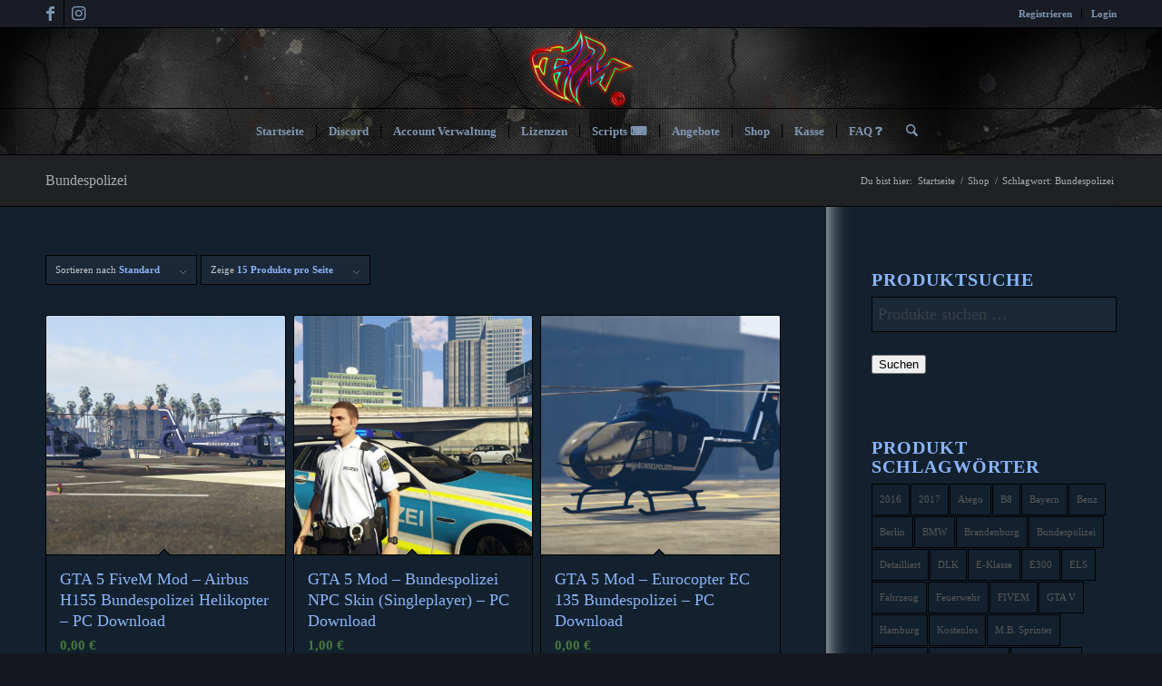

--- FILE ---
content_type: text/html; charset=UTF-8
request_url: https://www.topmods.shop/produkt-schlagwort/bundespolizei/
body_size: 20465
content:
<!DOCTYPE html>
<html lang="de" class="html_stretched responsive av-preloader-disabled  html_header_top html_logo_center html_bottom_nav_header html_menu_right html_slim html_header_sticky html_header_shrinking html_header_topbar_active html_mobile_menu_phone html_header_searchicon html_content_align_center html_header_unstick_top_disabled html_header_stretch_disabled html_av-overlay-side html_av-overlay-side-minimal html_av-submenu-noclone html_entry_id_500 av-cookies-no-cookie-consent av-no-preview av-default-lightbox html_text_menu_active av-mobile-menu-switch-default">
<head>
<meta charset="UTF-8" />


<!-- mobile setting -->
<meta name="viewport" content="width=device-width, initial-scale=1">

<!-- Scripts/CSS and wp_head hook -->
<title>Bundespolizei &#8211; TopMods© für Grand Theft Auto V</title>
<meta name='robots' content='max-image-preview:large' />
<link rel='dns-prefetch' href='//www.googletagmanager.com' />
<style id='wp-img-auto-sizes-contain-inline-css' type='text/css'>
img:is([sizes=auto i],[sizes^="auto," i]){contain-intrinsic-size:3000px 1500px}
/*# sourceURL=wp-img-auto-sizes-contain-inline-css */
</style>
<link rel='stylesheet' id='ngv-shortcode-style-css' href='https://www.topmods.shop/wp-content/plugins/numbers-generator-and-validator/css/shortcode.css' type='text/css' media='all' />
<link rel='stylesheet' id='partial-payment-blocks-integration-css' href='https://www.topmods.shop/wp-content/plugins/woo-wallet/build/partial-payment/style-index.css' type='text/css' media='all' />
<link rel='stylesheet' id='wp-block-library-css' href='https://www.topmods.shop/wp-includes/css/dist/block-library/style.min.css' type='text/css' media='all' />
<link rel='stylesheet' id='wc-blocks-style-css' href='https://www.topmods.shop/wp-content/plugins/woocommerce/assets/client/blocks/wc-blocks.css' type='text/css' media='all' />
<style id='global-styles-inline-css' type='text/css'>
:root{--wp--preset--aspect-ratio--square: 1;--wp--preset--aspect-ratio--4-3: 4/3;--wp--preset--aspect-ratio--3-4: 3/4;--wp--preset--aspect-ratio--3-2: 3/2;--wp--preset--aspect-ratio--2-3: 2/3;--wp--preset--aspect-ratio--16-9: 16/9;--wp--preset--aspect-ratio--9-16: 9/16;--wp--preset--color--black: #000000;--wp--preset--color--cyan-bluish-gray: #abb8c3;--wp--preset--color--white: #ffffff;--wp--preset--color--pale-pink: #f78da7;--wp--preset--color--vivid-red: #cf2e2e;--wp--preset--color--luminous-vivid-orange: #ff6900;--wp--preset--color--luminous-vivid-amber: #fcb900;--wp--preset--color--light-green-cyan: #7bdcb5;--wp--preset--color--vivid-green-cyan: #00d084;--wp--preset--color--pale-cyan-blue: #8ed1fc;--wp--preset--color--vivid-cyan-blue: #0693e3;--wp--preset--color--vivid-purple: #9b51e0;--wp--preset--color--metallic-red: #b02b2c;--wp--preset--color--maximum-yellow-red: #edae44;--wp--preset--color--yellow-sun: #eeee22;--wp--preset--color--palm-leaf: #83a846;--wp--preset--color--aero: #7bb0e7;--wp--preset--color--old-lavender: #745f7e;--wp--preset--color--steel-teal: #5f8789;--wp--preset--color--raspberry-pink: #d65799;--wp--preset--color--medium-turquoise: #4ecac2;--wp--preset--gradient--vivid-cyan-blue-to-vivid-purple: linear-gradient(135deg,rgb(6,147,227) 0%,rgb(155,81,224) 100%);--wp--preset--gradient--light-green-cyan-to-vivid-green-cyan: linear-gradient(135deg,rgb(122,220,180) 0%,rgb(0,208,130) 100%);--wp--preset--gradient--luminous-vivid-amber-to-luminous-vivid-orange: linear-gradient(135deg,rgb(252,185,0) 0%,rgb(255,105,0) 100%);--wp--preset--gradient--luminous-vivid-orange-to-vivid-red: linear-gradient(135deg,rgb(255,105,0) 0%,rgb(207,46,46) 100%);--wp--preset--gradient--very-light-gray-to-cyan-bluish-gray: linear-gradient(135deg,rgb(238,238,238) 0%,rgb(169,184,195) 100%);--wp--preset--gradient--cool-to-warm-spectrum: linear-gradient(135deg,rgb(74,234,220) 0%,rgb(151,120,209) 20%,rgb(207,42,186) 40%,rgb(238,44,130) 60%,rgb(251,105,98) 80%,rgb(254,248,76) 100%);--wp--preset--gradient--blush-light-purple: linear-gradient(135deg,rgb(255,206,236) 0%,rgb(152,150,240) 100%);--wp--preset--gradient--blush-bordeaux: linear-gradient(135deg,rgb(254,205,165) 0%,rgb(254,45,45) 50%,rgb(107,0,62) 100%);--wp--preset--gradient--luminous-dusk: linear-gradient(135deg,rgb(255,203,112) 0%,rgb(199,81,192) 50%,rgb(65,88,208) 100%);--wp--preset--gradient--pale-ocean: linear-gradient(135deg,rgb(255,245,203) 0%,rgb(182,227,212) 50%,rgb(51,167,181) 100%);--wp--preset--gradient--electric-grass: linear-gradient(135deg,rgb(202,248,128) 0%,rgb(113,206,126) 100%);--wp--preset--gradient--midnight: linear-gradient(135deg,rgb(2,3,129) 0%,rgb(40,116,252) 100%);--wp--preset--font-size--small: 1rem;--wp--preset--font-size--medium: 1.125rem;--wp--preset--font-size--large: 1.75rem;--wp--preset--font-size--x-large: clamp(1.75rem, 3vw, 2.25rem);--wp--preset--spacing--20: 0.44rem;--wp--preset--spacing--30: 0.67rem;--wp--preset--spacing--40: 1rem;--wp--preset--spacing--50: 1.5rem;--wp--preset--spacing--60: 2.25rem;--wp--preset--spacing--70: 3.38rem;--wp--preset--spacing--80: 5.06rem;--wp--preset--shadow--natural: 6px 6px 9px rgba(0, 0, 0, 0.2);--wp--preset--shadow--deep: 12px 12px 50px rgba(0, 0, 0, 0.4);--wp--preset--shadow--sharp: 6px 6px 0px rgba(0, 0, 0, 0.2);--wp--preset--shadow--outlined: 6px 6px 0px -3px rgb(255, 255, 255), 6px 6px rgb(0, 0, 0);--wp--preset--shadow--crisp: 6px 6px 0px rgb(0, 0, 0);}:root { --wp--style--global--content-size: 800px;--wp--style--global--wide-size: 1130px; }:where(body) { margin: 0; }.wp-site-blocks > .alignleft { float: left; margin-right: 2em; }.wp-site-blocks > .alignright { float: right; margin-left: 2em; }.wp-site-blocks > .aligncenter { justify-content: center; margin-left: auto; margin-right: auto; }:where(.is-layout-flex){gap: 0.5em;}:where(.is-layout-grid){gap: 0.5em;}.is-layout-flow > .alignleft{float: left;margin-inline-start: 0;margin-inline-end: 2em;}.is-layout-flow > .alignright{float: right;margin-inline-start: 2em;margin-inline-end: 0;}.is-layout-flow > .aligncenter{margin-left: auto !important;margin-right: auto !important;}.is-layout-constrained > .alignleft{float: left;margin-inline-start: 0;margin-inline-end: 2em;}.is-layout-constrained > .alignright{float: right;margin-inline-start: 2em;margin-inline-end: 0;}.is-layout-constrained > .aligncenter{margin-left: auto !important;margin-right: auto !important;}.is-layout-constrained > :where(:not(.alignleft):not(.alignright):not(.alignfull)){max-width: var(--wp--style--global--content-size);margin-left: auto !important;margin-right: auto !important;}.is-layout-constrained > .alignwide{max-width: var(--wp--style--global--wide-size);}body .is-layout-flex{display: flex;}.is-layout-flex{flex-wrap: wrap;align-items: center;}.is-layout-flex > :is(*, div){margin: 0;}body .is-layout-grid{display: grid;}.is-layout-grid > :is(*, div){margin: 0;}body{padding-top: 0px;padding-right: 0px;padding-bottom: 0px;padding-left: 0px;}a:where(:not(.wp-element-button)){text-decoration: underline;}:root :where(.wp-element-button, .wp-block-button__link){background-color: #32373c;border-width: 0;color: #fff;font-family: inherit;font-size: inherit;font-style: inherit;font-weight: inherit;letter-spacing: inherit;line-height: inherit;padding-top: calc(0.667em + 2px);padding-right: calc(1.333em + 2px);padding-bottom: calc(0.667em + 2px);padding-left: calc(1.333em + 2px);text-decoration: none;text-transform: inherit;}.has-black-color{color: var(--wp--preset--color--black) !important;}.has-cyan-bluish-gray-color{color: var(--wp--preset--color--cyan-bluish-gray) !important;}.has-white-color{color: var(--wp--preset--color--white) !important;}.has-pale-pink-color{color: var(--wp--preset--color--pale-pink) !important;}.has-vivid-red-color{color: var(--wp--preset--color--vivid-red) !important;}.has-luminous-vivid-orange-color{color: var(--wp--preset--color--luminous-vivid-orange) !important;}.has-luminous-vivid-amber-color{color: var(--wp--preset--color--luminous-vivid-amber) !important;}.has-light-green-cyan-color{color: var(--wp--preset--color--light-green-cyan) !important;}.has-vivid-green-cyan-color{color: var(--wp--preset--color--vivid-green-cyan) !important;}.has-pale-cyan-blue-color{color: var(--wp--preset--color--pale-cyan-blue) !important;}.has-vivid-cyan-blue-color{color: var(--wp--preset--color--vivid-cyan-blue) !important;}.has-vivid-purple-color{color: var(--wp--preset--color--vivid-purple) !important;}.has-metallic-red-color{color: var(--wp--preset--color--metallic-red) !important;}.has-maximum-yellow-red-color{color: var(--wp--preset--color--maximum-yellow-red) !important;}.has-yellow-sun-color{color: var(--wp--preset--color--yellow-sun) !important;}.has-palm-leaf-color{color: var(--wp--preset--color--palm-leaf) !important;}.has-aero-color{color: var(--wp--preset--color--aero) !important;}.has-old-lavender-color{color: var(--wp--preset--color--old-lavender) !important;}.has-steel-teal-color{color: var(--wp--preset--color--steel-teal) !important;}.has-raspberry-pink-color{color: var(--wp--preset--color--raspberry-pink) !important;}.has-medium-turquoise-color{color: var(--wp--preset--color--medium-turquoise) !important;}.has-black-background-color{background-color: var(--wp--preset--color--black) !important;}.has-cyan-bluish-gray-background-color{background-color: var(--wp--preset--color--cyan-bluish-gray) !important;}.has-white-background-color{background-color: var(--wp--preset--color--white) !important;}.has-pale-pink-background-color{background-color: var(--wp--preset--color--pale-pink) !important;}.has-vivid-red-background-color{background-color: var(--wp--preset--color--vivid-red) !important;}.has-luminous-vivid-orange-background-color{background-color: var(--wp--preset--color--luminous-vivid-orange) !important;}.has-luminous-vivid-amber-background-color{background-color: var(--wp--preset--color--luminous-vivid-amber) !important;}.has-light-green-cyan-background-color{background-color: var(--wp--preset--color--light-green-cyan) !important;}.has-vivid-green-cyan-background-color{background-color: var(--wp--preset--color--vivid-green-cyan) !important;}.has-pale-cyan-blue-background-color{background-color: var(--wp--preset--color--pale-cyan-blue) !important;}.has-vivid-cyan-blue-background-color{background-color: var(--wp--preset--color--vivid-cyan-blue) !important;}.has-vivid-purple-background-color{background-color: var(--wp--preset--color--vivid-purple) !important;}.has-metallic-red-background-color{background-color: var(--wp--preset--color--metallic-red) !important;}.has-maximum-yellow-red-background-color{background-color: var(--wp--preset--color--maximum-yellow-red) !important;}.has-yellow-sun-background-color{background-color: var(--wp--preset--color--yellow-sun) !important;}.has-palm-leaf-background-color{background-color: var(--wp--preset--color--palm-leaf) !important;}.has-aero-background-color{background-color: var(--wp--preset--color--aero) !important;}.has-old-lavender-background-color{background-color: var(--wp--preset--color--old-lavender) !important;}.has-steel-teal-background-color{background-color: var(--wp--preset--color--steel-teal) !important;}.has-raspberry-pink-background-color{background-color: var(--wp--preset--color--raspberry-pink) !important;}.has-medium-turquoise-background-color{background-color: var(--wp--preset--color--medium-turquoise) !important;}.has-black-border-color{border-color: var(--wp--preset--color--black) !important;}.has-cyan-bluish-gray-border-color{border-color: var(--wp--preset--color--cyan-bluish-gray) !important;}.has-white-border-color{border-color: var(--wp--preset--color--white) !important;}.has-pale-pink-border-color{border-color: var(--wp--preset--color--pale-pink) !important;}.has-vivid-red-border-color{border-color: var(--wp--preset--color--vivid-red) !important;}.has-luminous-vivid-orange-border-color{border-color: var(--wp--preset--color--luminous-vivid-orange) !important;}.has-luminous-vivid-amber-border-color{border-color: var(--wp--preset--color--luminous-vivid-amber) !important;}.has-light-green-cyan-border-color{border-color: var(--wp--preset--color--light-green-cyan) !important;}.has-vivid-green-cyan-border-color{border-color: var(--wp--preset--color--vivid-green-cyan) !important;}.has-pale-cyan-blue-border-color{border-color: var(--wp--preset--color--pale-cyan-blue) !important;}.has-vivid-cyan-blue-border-color{border-color: var(--wp--preset--color--vivid-cyan-blue) !important;}.has-vivid-purple-border-color{border-color: var(--wp--preset--color--vivid-purple) !important;}.has-metallic-red-border-color{border-color: var(--wp--preset--color--metallic-red) !important;}.has-maximum-yellow-red-border-color{border-color: var(--wp--preset--color--maximum-yellow-red) !important;}.has-yellow-sun-border-color{border-color: var(--wp--preset--color--yellow-sun) !important;}.has-palm-leaf-border-color{border-color: var(--wp--preset--color--palm-leaf) !important;}.has-aero-border-color{border-color: var(--wp--preset--color--aero) !important;}.has-old-lavender-border-color{border-color: var(--wp--preset--color--old-lavender) !important;}.has-steel-teal-border-color{border-color: var(--wp--preset--color--steel-teal) !important;}.has-raspberry-pink-border-color{border-color: var(--wp--preset--color--raspberry-pink) !important;}.has-medium-turquoise-border-color{border-color: var(--wp--preset--color--medium-turquoise) !important;}.has-vivid-cyan-blue-to-vivid-purple-gradient-background{background: var(--wp--preset--gradient--vivid-cyan-blue-to-vivid-purple) !important;}.has-light-green-cyan-to-vivid-green-cyan-gradient-background{background: var(--wp--preset--gradient--light-green-cyan-to-vivid-green-cyan) !important;}.has-luminous-vivid-amber-to-luminous-vivid-orange-gradient-background{background: var(--wp--preset--gradient--luminous-vivid-amber-to-luminous-vivid-orange) !important;}.has-luminous-vivid-orange-to-vivid-red-gradient-background{background: var(--wp--preset--gradient--luminous-vivid-orange-to-vivid-red) !important;}.has-very-light-gray-to-cyan-bluish-gray-gradient-background{background: var(--wp--preset--gradient--very-light-gray-to-cyan-bluish-gray) !important;}.has-cool-to-warm-spectrum-gradient-background{background: var(--wp--preset--gradient--cool-to-warm-spectrum) !important;}.has-blush-light-purple-gradient-background{background: var(--wp--preset--gradient--blush-light-purple) !important;}.has-blush-bordeaux-gradient-background{background: var(--wp--preset--gradient--blush-bordeaux) !important;}.has-luminous-dusk-gradient-background{background: var(--wp--preset--gradient--luminous-dusk) !important;}.has-pale-ocean-gradient-background{background: var(--wp--preset--gradient--pale-ocean) !important;}.has-electric-grass-gradient-background{background: var(--wp--preset--gradient--electric-grass) !important;}.has-midnight-gradient-background{background: var(--wp--preset--gradient--midnight) !important;}.has-small-font-size{font-size: var(--wp--preset--font-size--small) !important;}.has-medium-font-size{font-size: var(--wp--preset--font-size--medium) !important;}.has-large-font-size{font-size: var(--wp--preset--font-size--large) !important;}.has-x-large-font-size{font-size: var(--wp--preset--font-size--x-large) !important;}
/*# sourceURL=global-styles-inline-css */
</style>

<link rel='stylesheet' id='lana-downloads-manager-css' href='https://www.topmods.shop/wp-content/plugins/lana-downloads-manager//assets/css/lana-downloads-manager.css' type='text/css' media='all' />
<link rel='stylesheet' id='sweetalert2-css' href='https://www.topmods.shop/wp-content/plugins/sumomemberships/assets/sweetalert2/sweetalert2.min.css' type='text/css' media='all' />
<link rel='stylesheet' id='select2-css' href='//www.topmods.shop/wp-content/plugins/woocommerce/assets/css/select2.css' type='text/css' media='all' />
<style id='woocommerce-inline-inline-css' type='text/css'>
.woocommerce form .form-row .required { visibility: visible; }
/*# sourceURL=woocommerce-inline-inline-css */
</style>
<link rel='stylesheet' id='woocommerce-gzd-layout-css' href='https://www.topmods.shop/wp-content/plugins/woocommerce-germanized/build/static/layout-styles.css' type='text/css' media='all' />
<style id='woocommerce-gzd-layout-inline-css' type='text/css'>
.woocommerce-checkout .shop_table { background-color: #1e1e1e; } .product p.deposit-packaging-type { font-size: 1.25em !important; } p.woocommerce-shipping-destination { display: none; }
                .wc-gzd-nutri-score-value-a {
                    background: url(https://www.topmods.shop/wp-content/plugins/woocommerce-germanized/assets/images/nutri-score-a.svg) no-repeat;
                }
                .wc-gzd-nutri-score-value-b {
                    background: url(https://www.topmods.shop/wp-content/plugins/woocommerce-germanized/assets/images/nutri-score-b.svg) no-repeat;
                }
                .wc-gzd-nutri-score-value-c {
                    background: url(https://www.topmods.shop/wp-content/plugins/woocommerce-germanized/assets/images/nutri-score-c.svg) no-repeat;
                }
                .wc-gzd-nutri-score-value-d {
                    background: url(https://www.topmods.shop/wp-content/plugins/woocommerce-germanized/assets/images/nutri-score-d.svg) no-repeat;
                }
                .wc-gzd-nutri-score-value-e {
                    background: url(https://www.topmods.shop/wp-content/plugins/woocommerce-germanized/assets/images/nutri-score-e.svg) no-repeat;
                }
            
/*# sourceURL=woocommerce-gzd-layout-inline-css */
</style>
<link rel='stylesheet' id='woo-wallet-style-css' href='https://www.topmods.shop/wp-content/plugins/woo-wallet/build/frontend/main.css' type='text/css' media='all' />
<link rel='stylesheet' id='avia-merged-styles-css' href='https://www.topmods.shop/wp-content/uploads/dynamic_avia/avia-merged-styles-cd63c9188d41ce3c534bbec58c082cb8---6965e5487e6f9.css' type='text/css' media='all' />
<script type="text/javascript" src="https://www.topmods.shop/wp-content/plugins/numbers-generator-and-validator/js/shortcode.js" id="ngv-shortcode-script-js"></script>
<script type="text/javascript" src="https://www.topmods.shop/wp-includes/js/jquery/jquery.min.js" id="jquery-core-js"></script>
<script type="text/javascript" src="https://www.topmods.shop/wp-includes/js/jquery/jquery-migrate.min.js" id="jquery-migrate-js"></script>
<script type="text/javascript" src="https://www.topmods.shop/wp-content/plugins/sumomemberships/assets/sweetalert2/sweetalert2.min.js" id="sweetalert2-js"></script>
<script type="text/javascript" src="https://www.topmods.shop/wp-content/plugins/woocommerce/assets/js/select2/select2.full.min.js" id="wc-select2-js" data-wp-strategy="defer"></script>
<script type="text/javascript" id="wc-enhanced-select-js-extra">
/* <![CDATA[ */
var wc_enhanced_select_params = {"i18n_matches_1":"One result is available, press enter to select it.","i18n_matches_n":"%qty% results are available, use up and down arrow keys to navigate.","i18n_no_matches":"Keine \u00dcbereinstimmung gefunden","i18n_ajax_error":"Laden fehlgeschlagen","i18n_input_too_short_1":"Bitte 1 oder mehr Buchstaben eingeben","i18n_input_too_short_n":"Bitte %qty% oder mehr Buchstaben eingeben","i18n_input_too_long_1":"Bitte 1 Buchstaben l\u00f6schen","i18n_input_too_long_n":"Bitte %qty% Buchstaben l\u00f6schen","i18n_selection_too_long_1":"Du kannst nur 1 Produkt ausw\u00e4hlen","i18n_selection_too_long_n":"Du kannst nur %qty% Produkte ausw\u00e4hlen","i18n_load_more":"Weitere Ergebnisse anzeigen\u2026","i18n_searching":"Suchen\u00a0\u2026","ajax_url":"https://www.topmods.shop/wp-admin/admin-ajax.php","search_products_nonce":"4a71f77b48","search_customers_nonce":"46de825a83"};
//# sourceURL=wc-enhanced-select-js-extra
/* ]]> */
</script>
<script type="text/javascript" src="https://www.topmods.shop/wp-content/plugins/woocommerce/assets/js/admin/wc-enhanced-select.min.js" id="wc-enhanced-select-js"></script>
<script type="text/javascript" src="https://www.topmods.shop/wp-content/plugins/woocommerce/assets/js/js-cookie/js.cookie.min.js" id="wc-js-cookie-js" defer="defer" data-wp-strategy="defer"></script>
<script type="text/javascript" id="wc-cart-fragments-js-extra">
/* <![CDATA[ */
var wc_cart_fragments_params = {"ajax_url":"/wp-admin/admin-ajax.php","wc_ajax_url":"/?wc-ajax=%%endpoint%%","cart_hash_key":"wc_cart_hash_9f3d4a722819564030bd957c28282676","fragment_name":"wc_fragments_9f3d4a722819564030bd957c28282676","request_timeout":"5000"};
//# sourceURL=wc-cart-fragments-js-extra
/* ]]> */
</script>
<script type="text/javascript" src="https://www.topmods.shop/wp-content/plugins/woocommerce/assets/js/frontend/cart-fragments.min.js" id="wc-cart-fragments-js" defer="defer" data-wp-strategy="defer"></script>
<script type="text/javascript" src="https://www.topmods.shop/wp-content/plugins/woocommerce/assets/js/jquery-blockui/jquery.blockUI.min.js" id="wc-jquery-blockui-js" defer="defer" data-wp-strategy="defer"></script>
<script type="text/javascript" id="wc-add-to-cart-js-extra">
/* <![CDATA[ */
var wc_add_to_cart_params = {"ajax_url":"/wp-admin/admin-ajax.php","wc_ajax_url":"/?wc-ajax=%%endpoint%%","i18n_view_cart":"Warenkorb anzeigen","cart_url":"https://www.topmods.shop/warenkorb/","is_cart":"","cart_redirect_after_add":"no"};
//# sourceURL=wc-add-to-cart-js-extra
/* ]]> */
</script>
<script type="text/javascript" src="https://www.topmods.shop/wp-content/plugins/woocommerce/assets/js/frontend/add-to-cart.min.js" id="wc-add-to-cart-js" defer="defer" data-wp-strategy="defer"></script>
<script type="text/javascript" id="woocommerce-js-extra">
/* <![CDATA[ */
var woocommerce_params = {"ajax_url":"/wp-admin/admin-ajax.php","wc_ajax_url":"/?wc-ajax=%%endpoint%%","i18n_password_show":"Passwort anzeigen","i18n_password_hide":"Passwort ausblenden"};
//# sourceURL=woocommerce-js-extra
/* ]]> */
</script>
<script type="text/javascript" src="https://www.topmods.shop/wp-content/plugins/woocommerce/assets/js/frontend/woocommerce.min.js" id="woocommerce-js" defer="defer" data-wp-strategy="defer"></script>
<script type="text/javascript" id="wc-gzd-unit-price-observer-queue-js-extra">
/* <![CDATA[ */
var wc_gzd_unit_price_observer_queue_params = {"ajax_url":"/wp-admin/admin-ajax.php","wc_ajax_url":"/?wc-ajax=%%endpoint%%","refresh_unit_price_nonce":"fd3ca936eb"};
//# sourceURL=wc-gzd-unit-price-observer-queue-js-extra
/* ]]> */
</script>
<script type="text/javascript" src="https://www.topmods.shop/wp-content/plugins/woocommerce-germanized/build/static/unit-price-observer-queue.js" id="wc-gzd-unit-price-observer-queue-js" defer="defer" data-wp-strategy="defer"></script>
<script type="text/javascript" src="https://www.topmods.shop/wp-content/plugins/woocommerce/assets/js/accounting/accounting.min.js" id="wc-accounting-js"></script>
<script type="text/javascript" id="wc-gzd-unit-price-observer-js-extra">
/* <![CDATA[ */
var wc_gzd_unit_price_observer_params = {"wrapper":".product","price_selector":{"p.price":{"is_total_price":false,"is_primary_selector":true,"quantity_selector":""}},"replace_price":"1","product_id":"500","price_decimal_sep":",","price_thousand_sep":".","qty_selector":"input.quantity, input.qty","refresh_on_load":""};
//# sourceURL=wc-gzd-unit-price-observer-js-extra
/* ]]> */
</script>
<script type="text/javascript" src="https://www.topmods.shop/wp-content/plugins/woocommerce-germanized/build/static/unit-price-observer.js" id="wc-gzd-unit-price-observer-js" defer="defer" data-wp-strategy="defer"></script>
<script type="text/javascript" src="https://www.topmods.shop/wp-content/uploads/dynamic_avia/avia-head-scripts-1a3344b61da476f689d0c5eee706628a---6965e548944a9.js" id="avia-head-scripts-js"></script>
<link rel="https://api.w.org/" href="https://www.topmods.shop/wp-json/" /><link rel="alternate" title="JSON" type="application/json" href="https://www.topmods.shop/wp-json/wp/v2/product_tag/55" /><meta name="generator" content="Site Kit by Google 1.170.0" /><meta property="og:title" content="Bundespolizei"><meta property="og:updated_time" content="2025-04-14T10:34:02+01:00"><meta property="og:url" content="https://www.topmods.shop/produkt-schlagwort/bundespolizei/"><meta property="og:site_name" content="TopMods© für Grand Theft Auto V"><meta property="og:locale" content="de_DE"><meta name="DC.title" content="Bundespolizei"><meta name="DC.identifier" content="https://www.topmods.shop/produkt-schlagwort/bundespolizei/"><meta name="DC.type" content="Text" scheme="DCMIType"><meta name="DC.format" content="text/html" scheme="IMT"><meta name="DC.publisher" content="TopMods© für Grand Theft Auto V"><meta name="DC.language" content="de" scheme="RFC1766"><!-- Google site verification - Google for WooCommerce -->
<meta name="google-site-verification" content="YM3b36vAWFZxtmaMqR31Vor4IKqNSF7itDZ3oUUpbgs" />

<link rel="icon" href="https://topmods.shop/wp-content/uploads/2020/07/no-avatar2.jpg" type="image/x-icon">
<!--[if lt IE 9]><script src="https://www.topmods.shop/wp-content/themes/enfold/js/html5shiv.js"></script><![endif]--><link rel="profile" href="https://gmpg.org/xfn/11" />
<link rel="alternate" type="application/rss+xml" title="TopMods© für Grand Theft Auto V RSS2 Feed" href="https://www.topmods.shop/feed/" />
<link rel="pingback" href="https://www.topmods.shop/xmlrpc.php" />
	<noscript><style>.woocommerce-product-gallery{ opacity: 1 !important; }</style></noscript>
	
<!-- To speed up the rendering and to display the site as fast as possible to the user we include some styles and scripts for above the fold content inline -->
<script type="text/javascript">'use strict';var avia_is_mobile=!1;if(/Android|webOS|iPhone|iPad|iPod|BlackBerry|IEMobile|Opera Mini/i.test(navigator.userAgent)&&'ontouchstart' in document.documentElement){avia_is_mobile=!0;document.documentElement.className+=' avia_mobile '}
else{document.documentElement.className+=' avia_desktop '};document.documentElement.className+=' js_active ';(function(){var e=['-webkit-','-moz-','-ms-',''],n='',o=!1,a=!1;for(var t in e){if(e[t]+'transform' in document.documentElement.style){o=!0;n=e[t]+'transform'};if(e[t]+'perspective' in document.documentElement.style){a=!0}};if(o){document.documentElement.className+=' avia_transform '};if(a){document.documentElement.className+=' avia_transform3d '};if(typeof document.getElementsByClassName=='function'&&typeof document.documentElement.getBoundingClientRect=='function'&&avia_is_mobile==!1){if(n&&window.innerHeight>0){setTimeout(function(){var e=0,o={},a=0,t=document.getElementsByClassName('av-parallax'),i=window.pageYOffset||document.documentElement.scrollTop;for(e=0;e<t.length;e++){t[e].style.top='0px';o=t[e].getBoundingClientRect();a=Math.ceil((window.innerHeight+i-o.top)*0.3);t[e].style[n]='translate(0px, '+a+'px)';t[e].style.top='auto';t[e].className+=' enabled-parallax '}},50)}}})();</script><link rel="icon" href="https://www.topmods.shop/wp-content/uploads/2019/04/cropped-no-avatar-3-32x32.png" sizes="32x32" />
<link rel="icon" href="https://www.topmods.shop/wp-content/uploads/2019/04/cropped-no-avatar-3-192x192.png" sizes="192x192" />
<link rel="apple-touch-icon" href="https://www.topmods.shop/wp-content/uploads/2019/04/cropped-no-avatar-3-180x180.png" />
<meta name="msapplication-TileImage" content="https://www.topmods.shop/wp-content/uploads/2019/04/cropped-no-avatar-3-270x270.png" />
<style type="text/css">
		@font-face {font-family: 'entypo-fontello-enfold'; font-weight: normal; font-style: normal; font-display: auto;
		src: url('https://www.topmods.shop/wp-content/themes/enfold/config-templatebuilder/avia-template-builder/assets/fonts/entypo-fontello-enfold/entypo-fontello-enfold.woff2') format('woff2'),
		url('https://www.topmods.shop/wp-content/themes/enfold/config-templatebuilder/avia-template-builder/assets/fonts/entypo-fontello-enfold/entypo-fontello-enfold.woff') format('woff'),
		url('https://www.topmods.shop/wp-content/themes/enfold/config-templatebuilder/avia-template-builder/assets/fonts/entypo-fontello-enfold/entypo-fontello-enfold.ttf') format('truetype'),
		url('https://www.topmods.shop/wp-content/themes/enfold/config-templatebuilder/avia-template-builder/assets/fonts/entypo-fontello-enfold/entypo-fontello-enfold.svg#entypo-fontello-enfold') format('svg'),
		url('https://www.topmods.shop/wp-content/themes/enfold/config-templatebuilder/avia-template-builder/assets/fonts/entypo-fontello-enfold/entypo-fontello-enfold.eot'),
		url('https://www.topmods.shop/wp-content/themes/enfold/config-templatebuilder/avia-template-builder/assets/fonts/entypo-fontello-enfold/entypo-fontello-enfold.eot?#iefix') format('embedded-opentype');
		}

		#top .avia-font-entypo-fontello-enfold, body .avia-font-entypo-fontello-enfold, html body [data-av_iconfont='entypo-fontello-enfold']:before{ font-family: 'entypo-fontello-enfold'; }
		
		@font-face {font-family: 'entypo-fontello'; font-weight: normal; font-style: normal; font-display: auto;
		src: url('https://www.topmods.shop/wp-content/themes/enfold/config-templatebuilder/avia-template-builder/assets/fonts/entypo-fontello/entypo-fontello.woff2') format('woff2'),
		url('https://www.topmods.shop/wp-content/themes/enfold/config-templatebuilder/avia-template-builder/assets/fonts/entypo-fontello/entypo-fontello.woff') format('woff'),
		url('https://www.topmods.shop/wp-content/themes/enfold/config-templatebuilder/avia-template-builder/assets/fonts/entypo-fontello/entypo-fontello.ttf') format('truetype'),
		url('https://www.topmods.shop/wp-content/themes/enfold/config-templatebuilder/avia-template-builder/assets/fonts/entypo-fontello/entypo-fontello.svg#entypo-fontello') format('svg'),
		url('https://www.topmods.shop/wp-content/themes/enfold/config-templatebuilder/avia-template-builder/assets/fonts/entypo-fontello/entypo-fontello.eot'),
		url('https://www.topmods.shop/wp-content/themes/enfold/config-templatebuilder/avia-template-builder/assets/fonts/entypo-fontello/entypo-fontello.eot?#iefix') format('embedded-opentype');
		}

		#top .avia-font-entypo-fontello, body .avia-font-entypo-fontello, html body [data-av_iconfont='entypo-fontello']:before{ font-family: 'entypo-fontello'; }
		</style>

<!--
Debugging Info for Theme support: 

Theme: Enfold
Version: 7.1.1
Installed: enfold
AviaFramework Version: 5.6
AviaBuilder Version: 6.0
aviaElementManager Version: 1.0.1
ML:-1-PU:48-PLA:21
WP:6.9
Compress: CSS:all theme files - JS:all theme files
Updates: enabled - unverified Envato token
PLAu:20
-->
</head>

<body id="top" class="archive tax-product_tag term-bundespolizei term-55 wp-theme-enfold stretched sidebar_shadow rtl_columns av-curtain-numeric times new roman-websave times_new_roman  theme-enfold woocommerce woocommerce-page woocommerce-no-js avia-woocommerce-30" itemscope="itemscope" itemtype="https://schema.org/WebPage" >

	
	<div id='wrap_all'>

	
<header id='header' class='all_colors header_color dark_bg_color  av_header_top av_logo_center av_bottom_nav_header av_menu_right av_slim av_header_sticky av_header_shrinking av_header_stretch_disabled av_mobile_menu_phone av_header_searchicon av_header_unstick_top_disabled av_seperator_small_border av_alternate_logo_active' aria-label="Header" data-av_shrink_factor='50' role="banner" itemscope="itemscope" itemtype="https://schema.org/WPHeader" >

		<div id='header_meta' class='container_wrap container_wrap_meta  av_icon_active_left av_extra_header_active av_secondary_right av_phone_active_left av_entry_id_500'>

			      <div class='container'>
			      <ul class='noLightbox social_bookmarks icon_count_2'><li class='social_bookmarks_facebook av-social-link-facebook social_icon_1 avia_social_iconfont'><a  target="_blank" aria-label="Link zu Facebook" href='https://www.facebook.com/TopMods.shop' data-av_icon='' data-av_iconfont='entypo-fontello' title="Link zu Facebook" desc="Link zu Facebook" title='Link zu Facebook'><span class='avia_hidden_link_text'>Link zu Facebook</span></a></li><li class='social_bookmarks_instagram av-social-link-instagram social_icon_2 avia_social_iconfont'><a  target="_blank" aria-label="Link zu Instagram" href='https://www.instagram.com/topmods_fanpage/' data-av_icon='' data-av_iconfont='entypo-fontello' title="Link zu Instagram" desc="Link zu Instagram" title='Link zu Instagram'><span class='avia_hidden_link_text'>Link zu Instagram</span></a></li></ul><nav class='sub_menu'  role="navigation" itemscope="itemscope" itemtype="https://schema.org/SiteNavigationElement" ><ul role="menu" class="menu" id="avia2-menu"><li role="menuitem" id="menu-item-53615" class="menu-item menu-item-type-custom menu-item-object-custom menu-item-53615"><a href="https://topmods.shop/mein-konto/">Registrieren</a></li>
<li role="menuitem" id="menu-item-53616" class="menu-item menu-item-type-custom menu-item-object-custom menu-item-53616"><a href="https://topmods.shop/mein-konto/">Login</a></li>
</ul></nav>			      </div>
		</div>

		<div  id='header_main' class='container_wrap container_wrap_logo'>

        <ul  class = 'menu-item cart_dropdown ' data-success='wurde zum Warenkorb hinzugefügt'><li class="cart_dropdown_first"><a class='cart_dropdown_link avia-svg-icon avia-font-svg_entypo-fontello' href='https://www.topmods.shop/warenkorb/'><div class="av-cart-container" data-av_svg_icon='basket' data-av_iconset='svg_entypo-fontello'><svg version="1.1" xmlns="http://www.w3.org/2000/svg" width="29" height="32" viewBox="0 0 29 32" preserveAspectRatio="xMidYMid meet" aria-labelledby='av-svg-title-1' aria-describedby='av-svg-desc-1' role="graphics-symbol" aria-hidden="true">
<title id='av-svg-title-1'>Einkaufswagen</title>
<desc id='av-svg-desc-1'>Einkaufswagen</desc>
<path d="M4.8 27.2q0-1.28 0.96-2.24t2.24-0.96q1.344 0 2.272 0.96t0.928 2.24q0 1.344-0.928 2.272t-2.272 0.928q-1.28 0-2.24-0.928t-0.96-2.272zM20.8 27.2q0-1.28 0.96-2.24t2.24-0.96q1.344 0 2.272 0.96t0.928 2.24q0 1.344-0.928 2.272t-2.272 0.928q-1.28 0-2.24-0.928t-0.96-2.272zM10.496 19.648q-1.152 0.32-1.088 0.736t1.408 0.416h17.984v2.432q0 0.64-0.64 0.64h-20.928q-0.64 0-0.64-0.64v-2.432l-0.32-1.472-3.136-14.528h-3.136v-2.56q0-0.64 0.64-0.64h4.992q0.64 0 0.64 0.64v2.752h22.528v8.768q0 0.704-0.576 0.832z"></path>
</svg></div><span class='av-cart-counter '>0</span><span class="avia_hidden_link_text">Einkaufswagen</span></a><!--<span class='cart_subtotal'><span class="woocommerce-Price-amount amount"><bdi>0,00&nbsp;<span class="woocommerce-Price-currencySymbol">&euro;</span></bdi></span></span>--><div class="dropdown_widget dropdown_widget_cart"><div class="avia-arrow"></div><div class="widget_shopping_cart_content"></div></div></li></ul><div class='container av-logo-container'><div class='inner-container'><span class='logo avia-standard-logo'><a href='https://www.topmods.shop/' class='' aria-label='TopMods© für Grand Theft Auto V' ><img src="https://www.topmods.shop/wp-content/uploads/2020/09/cropped-www.TopModsRGB-600x437.png" height="100" width="300" alt='TopMods© für Grand Theft Auto V' title='' /></a></span></div></div><div id='header_main_alternate' class='container_wrap'><div class='container'><nav class='main_menu' data-selectname='Wähle eine Seite'  role="navigation" itemscope="itemscope" itemtype="https://schema.org/SiteNavigationElement" ><div class="avia-menu av-main-nav-wrap"><ul role="menu" class="menu av-main-nav" id="avia-menu"><li role="menuitem" id="menu-item-90175" class="menu-item menu-item-type-post_type menu-item-object-page menu-item-home menu-item-has-children menu-item-top-level menu-item-top-level-1"><a href="https://www.topmods.shop/" itemprop="url" tabindex="0"><span class="avia-bullet"></span><span class="avia-menu-text">Startseite</span><span class="avia-menu-fx"><span class="avia-arrow-wrap"><span class="avia-arrow"></span></span></span></a>


<ul class="sub-menu">
	<li role="menuitem" id="menu-item-53590" class="menu-item menu-item-type-post_type menu-item-object-page"><a href="https://www.topmods.shop/newsfeed/" itemprop="url" tabindex="0"><span class="avia-bullet"></span><span class="avia-menu-text">NEWS</span></a></li>
	<li role="menuitem" id="menu-item-77275" class="menu-item menu-item-type-post_type menu-item-object-page"><a href="https://www.topmods.shop/die-netiquette-von-topmods/" itemprop="url" tabindex="0"><span class="avia-bullet"></span><span class="avia-menu-text">Die Netiquette von TopMods</span></a></li>
	<li role="menuitem" id="menu-item-53583" class="menu-item menu-item-type-post_type menu-item-object-page"><a href="https://www.topmods.shop/team/" itemprop="url" tabindex="0"><span class="avia-bullet"></span><span class="avia-menu-text">TEAM</span></a></li>
	<li role="menuitem" id="menu-item-62374" class="menu-item menu-item-type-custom menu-item-object-custom"><a href="https://www.topmods.shop/akskdesign-topmods/" itemprop="url" tabindex="0"><span class="avia-bullet"></span><span class="avia-menu-text">AKSK Design</span></a></li>
	<li role="menuitem" id="menu-item-39641" class="menu-item menu-item-type-custom menu-item-object-custom"><a href="https://www.redbubble.com/de/people/TopMods/shop" itemprop="url" tabindex="0"><span class="avia-bullet"></span><span class="avia-menu-text">Fanartikel Shop</span></a></li>
	<li role="menuitem" id="menu-item-53589" class="menu-item menu-item-type-post_type menu-item-object-page"><a href="https://www.topmods.shop/youtube-galerie/" itemprop="url" tabindex="0"><span class="avia-bullet"></span><span class="avia-menu-text">GALERIE</span></a></li>
</ul>
</li>
<li role="menuitem" id="menu-item-39643" class="menu-item menu-item-type-custom menu-item-object-custom menu-item-top-level menu-item-top-level-2"><a href="https://discord.com/invite/xHAQ3HGFc7" itemprop="url" tabindex="0"><span class="avia-bullet"></span><span class="avia-menu-text">Discord <i class="fab fa-discord"></i></span><span class="avia-menu-fx"><span class="avia-arrow-wrap"><span class="avia-arrow"></span></span></span></a></li>
<li role="menuitem" id="menu-item-90171" class="menu-item menu-item-type-post_type menu-item-object-page menu-item-has-children menu-item-top-level menu-item-top-level-3"><a href="https://www.topmods.shop/mein-konto/" itemprop="url" tabindex="0"><span class="avia-bullet"></span><span class="avia-menu-text">Account Verwaltung</span><span class="avia-menu-fx"><span class="avia-arrow-wrap"><span class="avia-arrow"></span></span></span></a>


<ul class="sub-menu">
	<li role="menuitem" id="menu-item-53578" class="menu-item menu-item-type-post_type menu-item-object-page"><a href="https://www.topmods.shop/account-und-lizenzpreise/" itemprop="url" tabindex="0"><span class="avia-bullet"></span><span class="avia-menu-text">Account und Lizenzpreise</span></a></li>
	<li role="menuitem" id="menu-item-4908" class="menu-item menu-item-type-post_type menu-item-object-page"><a href="https://www.topmods.shop/vip-gold-bereich/" itemprop="url" tabindex="0"><span class="avia-bullet"></span><span class="avia-menu-text">Vip Gold Modder Bereich</span></a></li>
	<li role="menuitem" id="menu-item-4894" class="menu-item menu-item-type-post_type menu-item-object-page menu-item-has-children"><a href="https://www.topmods.shop/mein-konto/" itemprop="url" tabindex="0"><span class="avia-bullet"></span><span class="avia-menu-text">Shop Account</span></a>
	<ul class="sub-menu">
		<li role="menuitem" id="menu-item-4996" class="menu-item menu-item-type-custom menu-item-object-custom"><a href="https://topmods.shop/mein-konto/edit-account/" itemprop="url" tabindex="0"><span class="avia-bullet"></span><span class="avia-menu-text">Kontodetails</span></a></li>
		<li role="menuitem" id="menu-item-53586" class="menu-item menu-item-type-post_type menu-item-object-page"><a href="https://www.topmods.shop/wunschliste/" itemprop="url" tabindex="0"><span class="avia-bullet"></span><span class="avia-menu-text">Wunschliste</span></a></li>
		<li role="menuitem" id="menu-item-4994" class="menu-item menu-item-type-custom menu-item-object-custom"><a href="https://topmods.shop/mein-konto/orders/" itemprop="url" tabindex="0"><span class="avia-bullet"></span><span class="avia-menu-text">Bestellungen</span></a></li>
		<li role="menuitem" id="menu-item-4995" class="menu-item menu-item-type-custom menu-item-object-custom"><a href="https://topmods.shop/mein-konto/edit-address/" itemprop="url" tabindex="0"><span class="avia-bullet"></span><span class="avia-menu-text">Adressen</span></a></li>
	</ul>
</li>
</ul>
</li>
<li role="menuitem" id="menu-item-90172" class="menu-item menu-item-type-post_type menu-item-object-page menu-item-top-level menu-item-top-level-4"><a href="https://www.topmods.shop/erweiterte-nutzungslizenzen/" itemprop="url" tabindex="0"><span class="avia-bullet"></span><span class="avia-menu-text">Lizenzen</span><span class="avia-menu-fx"><span class="avia-arrow-wrap"><span class="avia-arrow"></span></span></span></a></li>
<li role="menuitem" id="menu-item-34484" class="menu-item menu-item-type-custom menu-item-object-custom menu-item-has-children menu-item-top-level menu-item-top-level-5"><a href="https://topmods.shop/topmodsscript-tutorial/" itemprop="url" tabindex="0"><span class="avia-bullet"></span><span class="avia-menu-text">Scripts ⌨️</span><span class="avia-menu-fx"><span class="avia-arrow-wrap"><span class="avia-arrow"></span></span></span></a>


<ul class="sub-menu">
	<li role="menuitem" id="menu-item-90165" class="menu-item menu-item-type-custom menu-item-object-custom"><a href="https://topmodsshop.tebex.io/package/6033803" itemprop="url" tabindex="0"><span class="avia-bullet"></span><span class="avia-menu-text">TopMods Metro (FIVEM)</span></a></li>
	<li role="menuitem" id="menu-item-76535" class="menu-item menu-item-type-custom menu-item-object-custom"><a href="https://www.topmods.shop/topmodsscript-tutorial/" itemprop="url" tabindex="0"><span class="avia-bullet"></span><span class="avia-menu-text">TopMods Menu</span></a></li>
	<li role="menuitem" id="menu-item-53585" class="menu-item menu-item-type-post_type menu-item-object-page"><a href="https://www.topmods.shop/topmods-tutorial-fuer-lcd-screen/" itemprop="url" tabindex="0"><span class="avia-bullet"></span><span class="avia-menu-text">TopMods Tutorial für LCD Screen</span></a></li>
	<li role="menuitem" id="menu-item-78653" class="menu-item menu-item-type-post_type menu-item-object-page"><a href="https://www.topmods.shop/gta-update-blocker/" itemprop="url" tabindex="0"><span class="avia-bullet"></span><span class="avia-menu-text">GTA Update Blocker</span></a></li>
</ul>
</li>
<li role="menuitem" id="menu-item-90177" class="menu-item menu-item-type-post_type menu-item-object-page menu-item-top-level menu-item-top-level-6"><a href="https://www.topmods.shop/angebote/" itemprop="url" tabindex="0"><span class="avia-bullet"></span><span class="avia-menu-text">Angebote</span><span class="avia-menu-fx"><span class="avia-arrow-wrap"><span class="avia-arrow"></span></span></span></a></li>
<li role="menuitem" id="menu-item-90173" class="menu-item menu-item-type-post_type menu-item-object-page menu-item-has-children menu-item-top-level menu-item-top-level-7"><a href="https://www.topmods.shop/shop-katalog/" itemprop="url" tabindex="0"><span class="avia-bullet"></span><span class="avia-menu-text">Shop</span><span class="avia-menu-fx"><span class="avia-arrow-wrap"><span class="avia-arrow"></span></span></span></a>


<ul class="sub-menu">
	<li role="menuitem" id="menu-item-4915" class="menu-item menu-item-type-post_type menu-item-object-page"><a href="https://www.topmods.shop/agb/" itemprop="url" tabindex="0"><span class="avia-bullet"></span><span class="avia-menu-text">Allgemeine Geschäftsbedingungen</span></a></li>
	<li role="menuitem" id="menu-item-4916" class="menu-item menu-item-type-post_type menu-item-object-page menu-item-privacy-policy"><a href="https://www.topmods.shop/datenschutzbelehrung/" itemprop="url" tabindex="0"><span class="avia-bullet"></span><span class="avia-menu-text">Datenschutz &#038; Datenschutzbelehrung</span></a></li>
	<li role="menuitem" id="menu-item-4902" class="menu-item menu-item-type-post_type menu-item-object-page"><a href="https://www.topmods.shop/widerrufsbelehrung/" itemprop="url" tabindex="0"><span class="avia-bullet"></span><span class="avia-menu-text">Widerrufsbelehrung</span></a></li>
	<li role="menuitem" id="menu-item-4913" class="menu-item menu-item-type-post_type menu-item-object-page"><a href="https://www.topmods.shop/versandarten/" itemprop="url" tabindex="0"><span class="avia-bullet"></span><span class="avia-menu-text">Versandarten</span></a></li>
	<li role="menuitem" id="menu-item-4914" class="menu-item menu-item-type-post_type menu-item-object-page"><a href="https://www.topmods.shop/zahlungsarten/" itemprop="url" tabindex="0"><span class="avia-bullet"></span><span class="avia-menu-text">Zahlungsarten</span></a></li>
	<li role="menuitem" id="menu-item-4917" class="menu-item menu-item-type-post_type menu-item-object-page"><a href="https://www.topmods.shop/impressum/" itemprop="url" tabindex="0"><span class="avia-bullet"></span><span class="avia-menu-text">Impressum</span></a></li>
</ul>
</li>
<li role="menuitem" id="menu-item-90174" class="menu-item menu-item-type-post_type menu-item-object-page menu-item-has-children menu-item-top-level menu-item-top-level-8"><a href="https://www.topmods.shop/kasse/" itemprop="url" tabindex="0"><span class="avia-bullet"></span><span class="avia-menu-text">Kasse</span><span class="avia-menu-fx"><span class="avia-arrow-wrap"><span class="avia-arrow"></span></span></span></a>


<ul class="sub-menu">
	<li role="menuitem" id="menu-item-4912" class="menu-item menu-item-type-post_type menu-item-object-page"><a href="https://www.topmods.shop/warenkorb/" itemprop="url" tabindex="0"><span class="avia-bullet"></span><span class="avia-menu-text">Warenkorb</span></a></li>
</ul>
</li>
<li role="menuitem" id="menu-item-4892" class="menu-item menu-item-type-post_type menu-item-object-page menu-item-has-children menu-item-top-level menu-item-top-level-9"><a href="https://www.topmods.shop/faq/" itemprop="url" tabindex="0"><span class="avia-bullet"></span><span class="avia-menu-text">FAQ ❓</span><span class="avia-menu-subtext">Häufig gestellte Fragen</span><span class="avia-menu-fx"><span class="avia-arrow-wrap"><span class="avia-arrow"></span></span></span></a>


<ul class="sub-menu">
	<li role="menuitem" id="menu-item-53786" class="menu-item menu-item-type-post_type menu-item-object-page menu-item-has-children"><a href="https://www.topmods.shop/de/" itemprop="url" tabindex="0"><span class="avia-bullet"></span><span class="avia-menu-text">Communitys, Gaming, Design wir helfen.</span></a>
	<ul class="sub-menu">
		<li role="menuitem" id="menu-item-76534" class="menu-item menu-item-type-custom menu-item-object-custom"><a href="https://www.topmods.shop/grand-theft-auto-5-einstellungen/" itemprop="url" tabindex="0"><span class="avia-bullet"></span><span class="avia-menu-text">GTA 5 Grafik Einstellungen</span></a></li>
		<li role="menuitem" id="menu-item-76921" class="menu-item menu-item-type-post_type menu-item-object-page"><a href="https://www.topmods.shop/ersetzen-von-texturen-mit-openiv/" itemprop="url" tabindex="0"><span class="avia-bullet"></span><span class="avia-menu-text">Ersetzen von Texturen mit OpenIV</span></a></li>
		<li role="menuitem" id="menu-item-76919" class="menu-item menu-item-type-post_type menu-item-object-page"><a href="https://www.topmods.shop/erstellen-eines-mods-ordners-fuer-openiv/" itemprop="url" tabindex="0"><span class="avia-bullet"></span><span class="avia-menu-text">Erstellen eines Mods-Ordners für OpenIV</span></a></li>
		<li role="menuitem" id="menu-item-76920" class="menu-item menu-item-type-post_type menu-item-object-page"><a href="https://www.topmods.shop/fahrzeuge-mit-openiv-installieren/" itemprop="url" tabindex="0"><span class="avia-bullet"></span><span class="avia-menu-text">Fahrzeuge mit OpenIV installieren</span></a></li>
		<li role="menuitem" id="menu-item-76532" class="menu-item menu-item-type-custom menu-item-object-custom"><a href="https://www.topmods.shop/grand-theft-auto-5-einstellungen/" itemprop="url" tabindex="0"><span class="avia-bullet"></span><span class="avia-menu-text">GTA 5 Installationsanleitung mit Mods</span></a></li>
	</ul>
</li>
	<li role="menuitem" id="menu-item-76533" class="menu-item menu-item-type-custom menu-item-object-custom menu-item-has-children"><a href="https://www.topmods.shop/grand-theft-auto-5-einstellungen/" itemprop="url" tabindex="0"><span class="avia-bullet"></span><span class="avia-menu-text">Hilfreiche Ressourcen &#038; Links</span></a>
	<ul class="sub-menu">
		<li role="menuitem" id="menu-item-76922" class="menu-item menu-item-type-post_type menu-item-object-page"><a href="https://www.topmods.shop/benoetigte-tools-zum-installieren-von-mods/" itemprop="url" tabindex="0"><span class="avia-bullet"></span><span class="avia-menu-text">Benötigte Tools zum Installieren von Mods</span></a></li>
		<li role="menuitem" id="menu-item-76543" class="menu-item menu-item-type-custom menu-item-object-custom"><a href="https://www.autodesk.de/products/3ds-max/overview?term=1-YEAR&amp;tab=subscription" itemprop="url" tabindex="0"><span class="avia-bullet"></span><span class="avia-menu-text">3Ds Max</span></a></li>
		<li role="menuitem" id="menu-item-76542" class="menu-item menu-item-type-custom menu-item-object-custom"><a href="https://www.zmodeler3.com/" itemprop="url" tabindex="0"><span class="avia-bullet"></span><span class="avia-menu-text">Zanoza-Software</span></a></li>
		<li role="menuitem" id="menu-item-76541" class="menu-item menu-item-type-custom menu-item-object-custom"><a href="https://www.topmods.shop/virtual-key-codes/" itemprop="url" tabindex="0"><span class="avia-bullet"></span><span class="avia-menu-text">Maus- oder Tastaturäquivalente</span></a></li>
	</ul>
</li>
	<li role="menuitem" id="menu-item-53587" class="menu-item menu-item-type-post_type menu-item-object-page menu-item-has-children"><a href="https://www.topmods.shop/zmodeler-3-tutorials/" itemprop="url" tabindex="0"><span class="avia-bullet"></span><span class="avia-menu-text">Zmodeler 3 Tutorials</span></a>
	<ul class="sub-menu">
		<li role="menuitem" id="menu-item-76929" class="menu-item menu-item-type-post_type menu-item-object-page"><a href="https://www.topmods.shop/zmodeler-3-und-fahrzeug-mods/" itemprop="url" tabindex="0"><span class="avia-bullet"></span><span class="avia-menu-text">ZModeler 3 und Fahrzeug Mods</span></a></li>
		<li role="menuitem" id="menu-item-76925" class="menu-item menu-item-type-post_type menu-item-object-page"><a href="https://www.topmods.shop/importieren-und-exportieren-von-modellen-werkzeuge-zum-erstellen-und-bearbeiten-von-texturen-mipmaps/" itemprop="url" tabindex="0"><span class="avia-bullet"></span><span class="avia-menu-text">Importieren und Exportieren von Modellen – Werkzeuge zum Erstellen und Bearbeiten von Texturen – Mipmaps</span></a></li>
		<li role="menuitem" id="menu-item-76932" class="menu-item menu-item-type-post_type menu-item-object-page"><a href="https://www.topmods.shop/der-zweck-der-lod/" itemprop="url" tabindex="0"><span class="avia-bullet"></span><span class="avia-menu-text">Der Zweck der LOD</span></a></li>
		<li role="menuitem" id="menu-item-76927" class="menu-item menu-item-type-post_type menu-item-object-page"><a href="https://www.topmods.shop/notbeleuchtung-einrichten/" itemprop="url" tabindex="0"><span class="avia-bullet"></span><span class="avia-menu-text">Notbeleuchtung einrichten</span></a></li>
		<li role="menuitem" id="menu-item-76928" class="menu-item menu-item-type-post_type menu-item-object-page"><a href="https://www.topmods.shop/notlichter-rotator-lightbars-und-wig-wags/" itemprop="url" tabindex="0"><span class="avia-bullet"></span><span class="avia-menu-text">Notlichter: Rotator Lightbars und Wig-Wags</span></a></li>
		<li role="menuitem" id="menu-item-76926" class="menu-item menu-item-type-post_type menu-item-object-page"><a href="https://www.topmods.shop/berechnung-von-normalen/" itemprop="url" tabindex="0"><span class="avia-bullet"></span><span class="avia-menu-text">Berechnung von Normalen</span></a></li>
		<li role="menuitem" id="menu-item-76923" class="menu-item menu-item-type-post_type menu-item-object-page"><a href="https://www.topmods.shop/diffuse-spiegelnde-und-normale-karten/" itemprop="url" tabindex="0"><span class="avia-bullet"></span><span class="avia-menu-text">Diffuse, spiegelnde und normale Karten</span></a></li>
		<li role="menuitem" id="menu-item-76924" class="menu-item menu-item-type-post_type menu-item-object-page"><a href="https://www.topmods.shop/texturkomprimierung/" itemprop="url" tabindex="0"><span class="avia-bullet"></span><span class="avia-menu-text">Texturkomprimierung</span></a></li>
		<li role="menuitem" id="menu-item-76930" class="menu-item menu-item-type-post_type menu-item-object-page"><a href="https://www.topmods.shop/materials-and-shaders/" itemprop="url" tabindex="0"><span class="avia-bullet"></span><span class="avia-menu-text">Materials and Shaders</span></a></li>
		<li role="menuitem" id="menu-item-76931" class="menu-item menu-item-type-post_type menu-item-object-page"><a href="https://www.topmods.shop/gemeinsam-genutzte-texturen/" itemprop="url" tabindex="0"><span class="avia-bullet"></span><span class="avia-menu-text">Gemeinsam genutzte Texturen</span></a></li>
		<li role="menuitem" id="menu-item-76933" class="menu-item menu-item-type-post_type menu-item-object-page"><a href="https://www.topmods.shop/modell-mapping-einer-dirt-map/" itemprop="url" tabindex="0"><span class="avia-bullet"></span><span class="avia-menu-text">Modell: Mapping einer Dirt Map</span></a></li>
	</ul>
</li>
</ul>
</li>
<li id="menu-item-search" class="noMobile menu-item menu-item-search-dropdown menu-item-avia-special" role="menuitem"><a class="avia-svg-icon avia-font-svg_entypo-fontello" aria-label="Suche" href="?s=" rel="nofollow" title="Click to open the search input field" data-avia-search-tooltip="
&lt;search&gt;
	&lt;form role=&quot;search&quot; action=&quot;https://www.topmods.shop/&quot; id=&quot;searchform&quot; method=&quot;get&quot; class=&quot;&quot;&gt;
		&lt;div&gt;
&lt;span class=&#039;av_searchform_search avia-svg-icon avia-font-svg_entypo-fontello&#039; data-av_svg_icon=&#039;search&#039; data-av_iconset=&#039;svg_entypo-fontello&#039;&gt;&lt;svg version=&quot;1.1&quot; xmlns=&quot;http://www.w3.org/2000/svg&quot; width=&quot;25&quot; height=&quot;32&quot; viewBox=&quot;0 0 25 32&quot; preserveAspectRatio=&quot;xMidYMid meet&quot; aria-labelledby=&#039;av-svg-title-2&#039; aria-describedby=&#039;av-svg-desc-2&#039; role=&quot;graphics-symbol&quot; aria-hidden=&quot;true&quot;&gt;
&lt;title id=&#039;av-svg-title-2&#039;&gt;Search&lt;/title&gt;
&lt;desc id=&#039;av-svg-desc-2&#039;&gt;Search&lt;/desc&gt;
&lt;path d=&quot;M24.704 24.704q0.96 1.088 0.192 1.984l-1.472 1.472q-1.152 1.024-2.176 0l-6.080-6.080q-2.368 1.344-4.992 1.344-4.096 0-7.136-3.040t-3.040-7.136 2.88-7.008 6.976-2.912 7.168 3.040 3.072 7.136q0 2.816-1.472 5.184zM3.008 13.248q0 2.816 2.176 4.992t4.992 2.176 4.832-2.016 2.016-4.896q0-2.816-2.176-4.96t-4.992-2.144-4.832 2.016-2.016 4.832z&quot;&gt;&lt;/path&gt;
&lt;/svg&gt;&lt;/span&gt;			&lt;input type=&quot;submit&quot; value=&quot;&quot; id=&quot;searchsubmit&quot; class=&quot;button&quot; title=&quot;Enter at least 3 characters to show search results in a dropdown or click to route to search result page to show all results&quot; /&gt;
			&lt;input type=&quot;search&quot; id=&quot;s&quot; name=&quot;s&quot; value=&quot;&quot; aria-label=&#039;Suche&#039; placeholder=&#039;Suche&#039; required /&gt;
		&lt;/div&gt;
	&lt;/form&gt;
&lt;/search&gt;
" data-av_svg_icon='search' data-av_iconset='svg_entypo-fontello'><svg version="1.1" xmlns="http://www.w3.org/2000/svg" width="25" height="32" viewBox="0 0 25 32" preserveAspectRatio="xMidYMid meet" aria-labelledby='av-svg-title-3' aria-describedby='av-svg-desc-3' role="graphics-symbol" aria-hidden="true">
<title id='av-svg-title-3'>Click to open the search input field</title>
<desc id='av-svg-desc-3'>Click to open the search input field</desc>
<path d="M24.704 24.704q0.96 1.088 0.192 1.984l-1.472 1.472q-1.152 1.024-2.176 0l-6.080-6.080q-2.368 1.344-4.992 1.344-4.096 0-7.136-3.040t-3.040-7.136 2.88-7.008 6.976-2.912 7.168 3.040 3.072 7.136q0 2.816-1.472 5.184zM3.008 13.248q0 2.816 2.176 4.992t4.992 2.176 4.832-2.016 2.016-4.896q0-2.816-2.176-4.96t-4.992-2.144-4.832 2.016-2.016 4.832z"></path>
</svg><span class="avia_hidden_link_text">Suche</span></a></li><li class="av-burger-menu-main menu-item-avia-special av-small-burger-icon" role="menuitem">
	        			<a href="#" aria-label="Menü" aria-hidden="false">
							<span class="av-hamburger av-hamburger--spin av-js-hamburger">
								<span class="av-hamburger-box">
						          <span class="av-hamburger-inner"></span>
						          <strong>Menü</strong>
								</span>
							</span>
							<span class="avia_hidden_link_text">Menü</span>
						</a>
	        		   </li></ul></div></nav></div> </div> 
		<!-- end container_wrap-->
		</div>
<div class="header_bg"></div>
<!-- end header -->
</header>

	<div id='main' class='all_colors' data-scroll-offset='88'>

	<div class='stretch_full container_wrap alternate_color dark_bg_color title_container'><div class='container'><h1 class='main-title entry-title '>Bundespolizei</h1><div class="breadcrumb breadcrumbs avia-breadcrumbs"><div class="breadcrumb-trail" ><span class="trail-before"><span class="breadcrumb-title">Du bist hier:</span></span> <span  itemscope="itemscope" itemtype="https://schema.org/BreadcrumbList" ><span  itemscope="itemscope" itemtype="https://schema.org/ListItem" itemprop="itemListElement" ><a itemprop="url" href="https://www.topmods.shop" title="TopMods© für Grand Theft Auto V" rel="home" class="trail-begin"><span itemprop="name">Startseite</span></a><span itemprop="position" class="hidden">1</span></span></span> <span class="sep">/</span> <span  itemscope="itemscope" itemtype="https://schema.org/BreadcrumbList" ><span  itemscope="itemscope" itemtype="https://schema.org/ListItem" itemprop="itemListElement" ><a itemprop="url" href="https://www.topmods.shop/shop-katalog/" title="Shop"><span itemprop="name">Shop</span></a><span itemprop="position" class="hidden">2</span></span></span> <span class="sep">/</span> <span class="trail-end">Schlagwort: Bundespolizei</span></div></div></div></div><div class='container_wrap container_wrap_first main_color sidebar_right template-shop shop_columns_3'><div class="container"><header class="woocommerce-products-header">
			<h1 class="woocommerce-products-header__title page-title">Bundespolizei</h1>
	
	</header>
<main class='template-shop content av-content-small alpha units'  role="main" itemprop="mainContentOfPage" itemscope="itemscope" itemtype="https://schema.org/SomeProducts" ><div class='entry-content-wrapper'><div class="woocommerce-notices-wrapper"></div><div class="product-sorting avia-product-sorting"><ul class="sort-param sort-param-order"><li><span class='currently-selected'>Sortieren nach <strong>Standard</strong></span><ul><li class="current-param"><a class='avia-product-sorting-link' data-href='?avia_extended_shop_select=yes&product_order=default' rel="nofollow"><span class='avia-bullet'></span>Standard</a></li><li><a class='avia-product-sorting-link' data-href='?product_sort=asc&avia_extended_shop_select=yes&product_order=menu_order' rel="nofollow"><span class='avia-bullet'></span>Benutzerdefiniert</a></li><li><a class='avia-product-sorting-link' data-href='?product_sort=asc&avia_extended_shop_select=yes&product_order=title' rel="nofollow"><span class='avia-bullet'></span>Name</a></li><li><a class='avia-product-sorting-link' data-href='?product_sort=asc&avia_extended_shop_select=yes&product_order=price' rel="nofollow"><span class='avia-bullet'></span>Preis</a></li><li><a class='avia-product-sorting-link' data-href='?product_sort=asc&avia_extended_shop_select=yes&product_order=date' rel="nofollow"><span class='avia-bullet'></span>Datum</a></li><li><a class='avia-product-sorting-link' data-href='?avia_extended_shop_select=yes&product_order=popularity' rel="nofollow"><span class='avia-bullet'></span>Beliebtheit (Sales)</a></li><li><a class='avia-product-sorting-link' data-href='?avia_extended_shop_select=yes&product_order=rating' rel="nofollow"><span class='avia-bullet'></span>Durchschnittliche Bewertung</a></li><li><a class='avia-product-sorting-link' data-href='?product_sort=asc&avia_extended_shop_select=yes&product_order=relevance' rel="nofollow"><span class='avia-bullet'></span>Relevanz</a></li><li><a class='avia-product-sorting-link' data-href='?avia_extended_shop_select=yes&product_order=rand' rel="nofollow"><span class='avia-bullet'></span>Zufall</a></li><li><a class='avia-product-sorting-link' data-href='?product_sort=asc&avia_extended_shop_select=yes&product_order=id' rel="nofollow"><span class='avia-bullet'></span>Artikelnummer</a></li></ul></li></ul><ul class='sort-param sort-param-count'><li><span class='currently-selected'>Zeige <strong>15 Produkte pro Seite </strong></span><ul><li class="current-param"><a class='avia-product-sorting-link' data-href='?paged=1&avia_extended_shop_select=yes&product_order=default&product_count=15' rel="nofollow">		<span class='avia-bullet'></span>15 Produkte pro Seite</a></li><li><a class='avia-product-sorting-link' data-href='?paged=1&avia_extended_shop_select=yes&product_order=default&product_count=30' rel="nofollow">	<span class='avia-bullet'></span>30 Produkte pro Seite</a></li><li><a class='avia-product-sorting-link' data-href='?paged=1&avia_extended_shop_select=yes&product_order=default&product_count=45' rel="nofollow">	<span class='avia-bullet'></span>45 Produkte pro Seite</a></li></ul></li></ul></div><ul class="products columns-3">
<li class="product type-product post-500 status-publish first instock product_cat-gtav-luftfahrzeuge product_tag-bundespolizei product_tag-einsatzkraefte product_tag-fivem product_tag-h155 product_tag-helikopter product_tag-luftueberwachung product_tag-polizei has-post-thumbnail downloadable virtual sold-individually purchasable product-type-simple">
	<div class='inner_product main_color wrapped_style noLightbox  av-product-class-'><a href="https://www.topmods.shop/produkt/gta-5-fivem-mod-airbus-h155-bundespolizei-helikopter-pc-download/" class="woocommerce-LoopProduct-link woocommerce-loop-product__link"><div class="thumbnail_container"><img width="450" height="450" src="https://www.topmods.shop/wp-content/uploads/2017/11/TopMods-Bundespolizei-Helikopter-©-1-1-450x450.jpg" class="attachment-shop_catalog size-shop_catalog wp-post-image" alt="" decoding="async" fetchpriority="high" /><small class='avia-copyright'>TopMods</small><span class="cart-loading"></span></div><div class='inner_product_header'><div class='avia-arrow'></div><div class='inner_product_header_table'><div class='inner_product_header_cell'><h2 class="woocommerce-loop-product__title">GTA 5 FiveM Mod &#8211; Airbus H155 Bundespolizei Helikopter &#8211; PC Download</h2>

	<span class="price"><span class="woocommerce-Price-amount amount"><bdi>0,00&nbsp;<span class="woocommerce-Price-currencySymbol">&euro;</span></bdi></span></span>


</div></div></div></a><div class='avia_cart_buttons '><a href="/produkt-schlagwort/bundespolizei/?add-to-cart=500" aria-describedby="woocommerce_loop_add_to_cart_link_describedby_500" data-quantity="1" class="button product_type_simple add_to_cart_button ajax_add_to_cart" data-product_id="500" data-product_sku="TM-383-11H55" aria-label="In den Warenkorb legen: „GTA 5 FiveM Mod - Airbus H155 Bundespolizei Helikopter - PC Download“" rel="nofollow" data-success_message="„GTA 5 FiveM Mod - Airbus H155 Bundespolizei Helikopter - PC Download“ wurde deinem Warenkorb hinzugefügt" role="button"><span class="avia-svg-icon avia-font-svg_entypo-fontello" data-av_svg_icon='basket' data-av_iconset='svg_entypo-fontello'><svg version="1.1" xmlns="http://www.w3.org/2000/svg" width="29" height="32" viewBox="0 0 29 32" preserveAspectRatio="xMidYMid meet" aria-labelledby='av-svg-title-4' aria-describedby='av-svg-desc-4' role="graphics-symbol" aria-hidden="true">
<title id='av-svg-title-4'>Add to cart</title>
<desc id='av-svg-desc-4'>Add to cart</desc>
<path d="M4.8 27.2q0-1.28 0.96-2.24t2.24-0.96q1.344 0 2.272 0.96t0.928 2.24q0 1.344-0.928 2.272t-2.272 0.928q-1.28 0-2.24-0.928t-0.96-2.272zM20.8 27.2q0-1.28 0.96-2.24t2.24-0.96q1.344 0 2.272 0.96t0.928 2.24q0 1.344-0.928 2.272t-2.272 0.928q-1.28 0-2.24-0.928t-0.96-2.272zM10.496 19.648q-1.152 0.32-1.088 0.736t1.408 0.416h17.984v2.432q0 0.64-0.64 0.64h-20.928q-0.64 0-0.64-0.64v-2.432l-0.32-1.472-3.136-14.528h-3.136v-2.56q0-0.64 0.64-0.64h4.992q0.64 0 0.64 0.64v2.752h22.528v8.768q0 0.704-0.576 0.832z"></path>
</svg></span>  In den Warenkorb</a>	<span id="woocommerce_loop_add_to_cart_link_describedby_500" class="screen-reader-text">
			</span>
<a class="button show_details_button" href="https://www.topmods.shop/produkt/gta-5-fivem-mod-airbus-h155-bundespolizei-helikopter-pc-download/"><span class="avia-svg-icon avia-font-svg_entypo-fontello" data-av_svg_icon='doc-text' data-av_iconset='svg_entypo-fontello'><svg version="1.1" xmlns="http://www.w3.org/2000/svg" width="22" height="32" viewBox="0 0 22 32" preserveAspectRatio="xMidYMid meet" aria-labelledby='av-svg-title-5' aria-describedby='av-svg-desc-5' role="graphics-symbol" aria-hidden="true">
<title id='av-svg-title-5'>Details anzeigen</title>
<desc id='av-svg-desc-5'>Details anzeigen</desc>
<path d="M6.784 17.344v-2.88h8.96v2.88h-8.96zM19.2 1.6q1.344 0 2.272 0.928t0.928 2.272v22.4q0 1.28-0.928 2.24t-2.272 0.96h-16q-1.28 0-2.24-0.96t-0.96-2.24v-22.4q0-1.344 0.96-2.272t2.24-0.928h16zM19.2 27.2v-22.4h-16v22.4h16zM15.68 8.256v2.816h-8.96v-2.816h8.96zM15.68 20.8v2.816h-8.96v-2.816h8.96z"></path>
</svg></span>  Details anzeigen</a> <span class="button-mini-delimiter"></span></div></div></li>
<li class="product type-product post-509 status-publish instock product_cat-gtav-skins product_tag-bundespolizei product_tag-skin has-post-thumbnail downloadable virtual sold-individually purchasable product-type-simple">
	<div class='inner_product main_color wrapped_style noLightbox  av-product-class-'><a href="https://www.topmods.shop/produkt/gta-5-mod-bundespolizei-npc-skin-singleplayer-pc-download/" class="woocommerce-LoopProduct-link woocommerce-loop-product__link"><div class="thumbnail_container"><img width="400" height="400" src="https://www.topmods.shop/wp-content/uploads/2017/11/TopMods-Berliner-Polizei-Skin-©-5-1-400x400.jpg" class="attachment-shop_catalog size-shop_catalog wp-post-image" alt="" decoding="async" /><span class="cart-loading"></span></div><div class='inner_product_header'><div class='avia-arrow'></div><div class='inner_product_header_table'><div class='inner_product_header_cell'><h2 class="woocommerce-loop-product__title">GTA 5 Mod &#8211; Bundespolizei NPC Skin (Singleplayer) &#8211; PC Download</h2>

	<span class="price"><span class="woocommerce-Price-amount amount"><bdi>1,00&nbsp;<span class="woocommerce-Price-currencySymbol">&euro;</span></bdi></span></span>


</div></div></div></a><div class='avia_cart_buttons '><a href="/produkt-schlagwort/bundespolizei/?add-to-cart=509" aria-describedby="woocommerce_loop_add_to_cart_link_describedby_509" data-quantity="1" class="button product_type_simple add_to_cart_button ajax_add_to_cart" data-product_id="509" data-product_sku="" aria-label="In den Warenkorb legen: „GTA 5 Mod - Bundespolizei NPC Skin (Singleplayer) - PC Download“" rel="nofollow" data-success_message="„GTA 5 Mod - Bundespolizei NPC Skin (Singleplayer) - PC Download“ wurde deinem Warenkorb hinzugefügt" role="button"><span class="avia-svg-icon avia-font-svg_entypo-fontello" data-av_svg_icon='basket' data-av_iconset='svg_entypo-fontello'><svg version="1.1" xmlns="http://www.w3.org/2000/svg" width="29" height="32" viewBox="0 0 29 32" preserveAspectRatio="xMidYMid meet" aria-labelledby='av-svg-title-6' aria-describedby='av-svg-desc-6' role="graphics-symbol" aria-hidden="true">
<title id='av-svg-title-6'>Add to cart</title>
<desc id='av-svg-desc-6'>Add to cart</desc>
<path d="M4.8 27.2q0-1.28 0.96-2.24t2.24-0.96q1.344 0 2.272 0.96t0.928 2.24q0 1.344-0.928 2.272t-2.272 0.928q-1.28 0-2.24-0.928t-0.96-2.272zM20.8 27.2q0-1.28 0.96-2.24t2.24-0.96q1.344 0 2.272 0.96t0.928 2.24q0 1.344-0.928 2.272t-2.272 0.928q-1.28 0-2.24-0.928t-0.96-2.272zM10.496 19.648q-1.152 0.32-1.088 0.736t1.408 0.416h17.984v2.432q0 0.64-0.64 0.64h-20.928q-0.64 0-0.64-0.64v-2.432l-0.32-1.472-3.136-14.528h-3.136v-2.56q0-0.64 0.64-0.64h4.992q0.64 0 0.64 0.64v2.752h22.528v8.768q0 0.704-0.576 0.832z"></path>
</svg></span>  In den Warenkorb</a>	<span id="woocommerce_loop_add_to_cart_link_describedby_509" class="screen-reader-text">
			</span>
<a class="button show_details_button" href="https://www.topmods.shop/produkt/gta-5-mod-bundespolizei-npc-skin-singleplayer-pc-download/"><span class="avia-svg-icon avia-font-svg_entypo-fontello" data-av_svg_icon='doc-text' data-av_iconset='svg_entypo-fontello'><svg version="1.1" xmlns="http://www.w3.org/2000/svg" width="22" height="32" viewBox="0 0 22 32" preserveAspectRatio="xMidYMid meet" aria-labelledby='av-svg-title-7' aria-describedby='av-svg-desc-7' role="graphics-symbol" aria-hidden="true">
<title id='av-svg-title-7'>Details anzeigen</title>
<desc id='av-svg-desc-7'>Details anzeigen</desc>
<path d="M6.784 17.344v-2.88h8.96v2.88h-8.96zM19.2 1.6q1.344 0 2.272 0.928t0.928 2.272v22.4q0 1.28-0.928 2.24t-2.272 0.96h-16q-1.28 0-2.24-0.96t-0.96-2.24v-22.4q0-1.344 0.96-2.272t2.24-0.928h16zM19.2 27.2v-22.4h-16v22.4h16zM15.68 8.256v2.816h-8.96v-2.816h8.96zM15.68 20.8v2.816h-8.96v-2.816h8.96z"></path>
</svg></span>  Details anzeigen</a> <span class="button-mini-delimiter"></span></div></div></li>
<li class="product type-product post-534 status-publish last instock product_cat-gtav-luftfahrzeuge product_tag-bundespolizei product_tag-eurocopter has-post-thumbnail downloadable virtual sold-individually purchasable product-type-simple">
	<div class='inner_product main_color wrapped_style noLightbox  av-product-class-'><a href="https://www.topmods.shop/produkt/gta-5-mod-eurocopter-ec-135-bundespolizei-pc-download/" class="woocommerce-LoopProduct-link woocommerce-loop-product__link"><div class="thumbnail_container"><img width="400" height="400" src="https://www.topmods.shop/wp-content/uploads/2017/11/TopMods-Eurocopter-EC-135-Bundespolizei-©-5-400x400.jpg" class="attachment-shop_catalog size-shop_catalog wp-post-image" alt="" decoding="async" /><span class='rating_container'><div class="star-rating" role="img" aria-label="Bewertet mit 5.00 von 5"><span style="width:100%">Bewertet mit <strong class="rating">5.00</strong> von 5</span></div></span><span class="cart-loading"></span></div><div class='inner_product_header'><div class='avia-arrow'></div><div class='inner_product_header_table'><div class='inner_product_header_cell'><h2 class="woocommerce-loop-product__title">GTA 5 Mod &#8211; Eurocopter EC 135 Bundespolizei &#8211; PC Download</h2>

	<span class="price"><span class="woocommerce-Price-amount amount"><bdi>0,00&nbsp;<span class="woocommerce-Price-currencySymbol">&euro;</span></bdi></span></span>


</div></div></div></a><div class='avia_cart_buttons '><a href="/produkt-schlagwort/bundespolizei/?add-to-cart=534" aria-describedby="woocommerce_loop_add_to_cart_link_describedby_534" data-quantity="1" class="button product_type_simple add_to_cart_button ajax_add_to_cart" data-product_id="534" data-product_sku="" aria-label="In den Warenkorb legen: „GTA 5 Mod - Eurocopter EC 135 Bundespolizei - PC Download“" rel="nofollow" data-success_message="„GTA 5 Mod - Eurocopter EC 135 Bundespolizei - PC Download“ wurde deinem Warenkorb hinzugefügt" role="button"><span class="avia-svg-icon avia-font-svg_entypo-fontello" data-av_svg_icon='basket' data-av_iconset='svg_entypo-fontello'><svg version="1.1" xmlns="http://www.w3.org/2000/svg" width="29" height="32" viewBox="0 0 29 32" preserveAspectRatio="xMidYMid meet" aria-labelledby='av-svg-title-8' aria-describedby='av-svg-desc-8' role="graphics-symbol" aria-hidden="true">
<title id='av-svg-title-8'>Add to cart</title>
<desc id='av-svg-desc-8'>Add to cart</desc>
<path d="M4.8 27.2q0-1.28 0.96-2.24t2.24-0.96q1.344 0 2.272 0.96t0.928 2.24q0 1.344-0.928 2.272t-2.272 0.928q-1.28 0-2.24-0.928t-0.96-2.272zM20.8 27.2q0-1.28 0.96-2.24t2.24-0.96q1.344 0 2.272 0.96t0.928 2.24q0 1.344-0.928 2.272t-2.272 0.928q-1.28 0-2.24-0.928t-0.96-2.272zM10.496 19.648q-1.152 0.32-1.088 0.736t1.408 0.416h17.984v2.432q0 0.64-0.64 0.64h-20.928q-0.64 0-0.64-0.64v-2.432l-0.32-1.472-3.136-14.528h-3.136v-2.56q0-0.64 0.64-0.64h4.992q0.64 0 0.64 0.64v2.752h22.528v8.768q0 0.704-0.576 0.832z"></path>
</svg></span>  In den Warenkorb</a>	<span id="woocommerce_loop_add_to_cart_link_describedby_534" class="screen-reader-text">
			</span>
<a class="button show_details_button" href="https://www.topmods.shop/produkt/gta-5-mod-eurocopter-ec-135-bundespolizei-pc-download/"><span class="avia-svg-icon avia-font-svg_entypo-fontello" data-av_svg_icon='doc-text' data-av_iconset='svg_entypo-fontello'><svg version="1.1" xmlns="http://www.w3.org/2000/svg" width="22" height="32" viewBox="0 0 22 32" preserveAspectRatio="xMidYMid meet" aria-labelledby='av-svg-title-9' aria-describedby='av-svg-desc-9' role="graphics-symbol" aria-hidden="true">
<title id='av-svg-title-9'>Details anzeigen</title>
<desc id='av-svg-desc-9'>Details anzeigen</desc>
<path d="M6.784 17.344v-2.88h8.96v2.88h-8.96zM19.2 1.6q1.344 0 2.272 0.928t0.928 2.272v22.4q0 1.28-0.928 2.24t-2.272 0.96h-16q-1.28 0-2.24-0.96t-0.96-2.24v-22.4q0-1.344 0.96-2.272t2.24-0.928h16zM19.2 27.2v-22.4h-16v22.4h16zM15.68 8.256v2.816h-8.96v-2.816h8.96zM15.68 20.8v2.816h-8.96v-2.816h8.96z"></path>
</svg></span>  Details anzeigen</a> <span class="button-mini-delimiter"></span></div></div></li>
<li class="product type-product post-80484 status-publish first instock product_cat-gtav-polizeifahrzeuge product_tag-bundespolizei product_tag-detailliert product_tag-els product_tag-fahrzeug product_tag-kostenlos product_tag-m-b-sprinter product_tag-mercedes product_tag-mercedes-benz product_tag-modifikation product_tag-polizei product_tag-polizeifahrzeug product_tag-rlp product_tag-rtk6 product_tag-sprinter product_tag-streifenwagen has-post-thumbnail downloadable virtual purchasable product-type-simple">
	<div class='inner_product main_color wrapped_style noLightbox  av-product-class-'><a href="https://www.topmods.shop/produkt/gta-5-mod-mercedes-benz-sprinter-polizei-bundespolizei-els-pc-download/" class="woocommerce-LoopProduct-link woocommerce-loop-product__link"><div class="thumbnail_container"><img width="450" height="450" src="https://www.topmods.shop/wp-content/uploads/2023/01/TopMods.Shop-M.B.-Sprinter-Polizei-BundesPolizei-V1.0-ELS-©-450x450.png" class="attachment-shop_catalog size-shop_catalog wp-post-image" alt="" decoding="async" /><span class="cart-loading"></span></div><div class='inner_product_header'><div class='avia-arrow'></div><div class='inner_product_header_table'><div class='inner_product_header_cell'><h2 class="woocommerce-loop-product__title">GTA 5 Mod &#8211; Mercedes-Benz Sprinter Polizei Bundespolizei &#8211; (ELS) PC Download</h2>

	<span class="price"><span class="woocommerce-Price-amount amount"><bdi>0,00&nbsp;<span class="woocommerce-Price-currencySymbol">&euro;</span></bdi></span></span>


</div></div></div></a><div class='avia_cart_buttons '><a href="/produkt-schlagwort/bundespolizei/?add-to-cart=80484" aria-describedby="woocommerce_loop_add_to_cart_link_describedby_80484" data-quantity="1" class="button product_type_simple add_to_cart_button ajax_add_to_cart" data-product_id="80484" data-product_sku="" aria-label="In den Warenkorb legen: „GTA 5 Mod - Mercedes-Benz Sprinter Polizei Bundespolizei - (ELS) PC Download“" rel="nofollow" data-success_message="„GTA 5 Mod - Mercedes-Benz Sprinter Polizei Bundespolizei - (ELS) PC Download“ wurde deinem Warenkorb hinzugefügt" role="button"><span class="avia-svg-icon avia-font-svg_entypo-fontello" data-av_svg_icon='basket' data-av_iconset='svg_entypo-fontello'><svg version="1.1" xmlns="http://www.w3.org/2000/svg" width="29" height="32" viewBox="0 0 29 32" preserveAspectRatio="xMidYMid meet" aria-labelledby='av-svg-title-10' aria-describedby='av-svg-desc-10' role="graphics-symbol" aria-hidden="true">
<title id='av-svg-title-10'>Add to cart</title>
<desc id='av-svg-desc-10'>Add to cart</desc>
<path d="M4.8 27.2q0-1.28 0.96-2.24t2.24-0.96q1.344 0 2.272 0.96t0.928 2.24q0 1.344-0.928 2.272t-2.272 0.928q-1.28 0-2.24-0.928t-0.96-2.272zM20.8 27.2q0-1.28 0.96-2.24t2.24-0.96q1.344 0 2.272 0.96t0.928 2.24q0 1.344-0.928 2.272t-2.272 0.928q-1.28 0-2.24-0.928t-0.96-2.272zM10.496 19.648q-1.152 0.32-1.088 0.736t1.408 0.416h17.984v2.432q0 0.64-0.64 0.64h-20.928q-0.64 0-0.64-0.64v-2.432l-0.32-1.472-3.136-14.528h-3.136v-2.56q0-0.64 0.64-0.64h4.992q0.64 0 0.64 0.64v2.752h22.528v8.768q0 0.704-0.576 0.832z"></path>
</svg></span>  In den Warenkorb</a>	<span id="woocommerce_loop_add_to_cart_link_describedby_80484" class="screen-reader-text">
			</span>
<a class="button show_details_button" href="https://www.topmods.shop/produkt/gta-5-mod-mercedes-benz-sprinter-polizei-bundespolizei-els-pc-download/"><span class="avia-svg-icon avia-font-svg_entypo-fontello" data-av_svg_icon='doc-text' data-av_iconset='svg_entypo-fontello'><svg version="1.1" xmlns="http://www.w3.org/2000/svg" width="22" height="32" viewBox="0 0 22 32" preserveAspectRatio="xMidYMid meet" aria-labelledby='av-svg-title-11' aria-describedby='av-svg-desc-11' role="graphics-symbol" aria-hidden="true">
<title id='av-svg-title-11'>Details anzeigen</title>
<desc id='av-svg-desc-11'>Details anzeigen</desc>
<path d="M6.784 17.344v-2.88h8.96v2.88h-8.96zM19.2 1.6q1.344 0 2.272 0.928t0.928 2.272v22.4q0 1.28-0.928 2.24t-2.272 0.96h-16q-1.28 0-2.24-0.96t-0.96-2.24v-22.4q0-1.344 0.96-2.272t2.24-0.928h16zM19.2 27.2v-22.4h-16v22.4h16zM15.68 8.256v2.816h-8.96v-2.816h8.96zM15.68 20.8v2.816h-8.96v-2.816h8.96z"></path>
</svg></span>  Details anzeigen</a> <span class="button-mini-delimiter"></span></div></div></li>
<li class="product type-product post-5540 status-publish instock product_cat-gtav-skins product_tag-bundespolizei product_tag-skin has-post-thumbnail downloadable virtual sold-individually purchasable product-type-simple">
	<div class='inner_product main_color wrapped_style noLightbox  av-product-class-'><a href="https://www.topmods.shop/produkt/gta-5-mod-sek-npc-skin-singleplayer-pc-download/" class="woocommerce-LoopProduct-link woocommerce-loop-product__link"><div class="thumbnail_container"><img width="400" height="400" src="https://www.topmods.shop/wp-content/uploads/2019/05/TopMods-SEK-Skin-©-3-400x400.jpg" class="attachment-shop_catalog size-shop_catalog wp-post-image" alt="" decoding="async" /><span class='rating_container'><div class="star-rating" role="img" aria-label="Bewertet mit 3.50 von 5"><span style="width:70%">Bewertet mit <strong class="rating">3.50</strong> von 5</span></div></span><span class="cart-loading"></span></div><div class='inner_product_header'><div class='avia-arrow'></div><div class='inner_product_header_table'><div class='inner_product_header_cell'><h2 class="woocommerce-loop-product__title">GTA 5 Mod &#8211; SEK NPC Skin (Singleplayer) &#8211; PC Download</h2>

	<span class="price"><span class="woocommerce-Price-amount amount"><bdi>0,00&nbsp;<span class="woocommerce-Price-currencySymbol">&euro;</span></bdi></span></span>


</div></div></div></a><div class='avia_cart_buttons '><a href="/produkt-schlagwort/bundespolizei/?add-to-cart=5540" aria-describedby="woocommerce_loop_add_to_cart_link_describedby_5540" data-quantity="1" class="button product_type_simple add_to_cart_button ajax_add_to_cart" data-product_id="5540" data-product_sku="" aria-label="In den Warenkorb legen: „GTA 5 Mod - SEK NPC Skin (Singleplayer) - PC Download“" rel="nofollow" data-success_message="„GTA 5 Mod - SEK NPC Skin (Singleplayer) - PC Download“ wurde deinem Warenkorb hinzugefügt" role="button"><span class="avia-svg-icon avia-font-svg_entypo-fontello" data-av_svg_icon='basket' data-av_iconset='svg_entypo-fontello'><svg version="1.1" xmlns="http://www.w3.org/2000/svg" width="29" height="32" viewBox="0 0 29 32" preserveAspectRatio="xMidYMid meet" aria-labelledby='av-svg-title-12' aria-describedby='av-svg-desc-12' role="graphics-symbol" aria-hidden="true">
<title id='av-svg-title-12'>Add to cart</title>
<desc id='av-svg-desc-12'>Add to cart</desc>
<path d="M4.8 27.2q0-1.28 0.96-2.24t2.24-0.96q1.344 0 2.272 0.96t0.928 2.24q0 1.344-0.928 2.272t-2.272 0.928q-1.28 0-2.24-0.928t-0.96-2.272zM20.8 27.2q0-1.28 0.96-2.24t2.24-0.96q1.344 0 2.272 0.96t0.928 2.24q0 1.344-0.928 2.272t-2.272 0.928q-1.28 0-2.24-0.928t-0.96-2.272zM10.496 19.648q-1.152 0.32-1.088 0.736t1.408 0.416h17.984v2.432q0 0.64-0.64 0.64h-20.928q-0.64 0-0.64-0.64v-2.432l-0.32-1.472-3.136-14.528h-3.136v-2.56q0-0.64 0.64-0.64h4.992q0.64 0 0.64 0.64v2.752h22.528v8.768q0 0.704-0.576 0.832z"></path>
</svg></span>  In den Warenkorb</a>	<span id="woocommerce_loop_add_to_cart_link_describedby_5540" class="screen-reader-text">
			</span>
<a class="button show_details_button" href="https://www.topmods.shop/produkt/gta-5-mod-sek-npc-skin-singleplayer-pc-download/"><span class="avia-svg-icon avia-font-svg_entypo-fontello" data-av_svg_icon='doc-text' data-av_iconset='svg_entypo-fontello'><svg version="1.1" xmlns="http://www.w3.org/2000/svg" width="22" height="32" viewBox="0 0 22 32" preserveAspectRatio="xMidYMid meet" aria-labelledby='av-svg-title-13' aria-describedby='av-svg-desc-13' role="graphics-symbol" aria-hidden="true">
<title id='av-svg-title-13'>Details anzeigen</title>
<desc id='av-svg-desc-13'>Details anzeigen</desc>
<path d="M6.784 17.344v-2.88h8.96v2.88h-8.96zM19.2 1.6q1.344 0 2.272 0.928t0.928 2.272v22.4q0 1.28-0.928 2.24t-2.272 0.96h-16q-1.28 0-2.24-0.96t-0.96-2.24v-22.4q0-1.344 0.96-2.272t2.24-0.928h16zM19.2 27.2v-22.4h-16v22.4h16zM15.68 8.256v2.816h-8.96v-2.816h8.96zM15.68 20.8v2.816h-8.96v-2.816h8.96z"></path>
</svg></span>  Details anzeigen</a> <span class="button-mini-delimiter"></span></div></div></li>
<li class="product type-product post-5587 status-publish last instock product_cat-gtav-polizeifahrzeuge product_tag-bundespolizei product_tag-polizei product_tag-t6 product_tag-volkswagen has-post-thumbnail sale downloadable virtual purchasable product-type-simple">
	<div class='inner_product main_color wrapped_style noLightbox product_on_sale av-product-class-'><a href="https://www.topmods.shop/produkt/gta-5-mod-vw-t6-bundespolizei-rtk-7-els-pc-download/" class="woocommerce-LoopProduct-link woocommerce-loop-product__link"><div class="thumbnail_container"><img width="400" height="400" src="https://www.topmods.shop/wp-content/uploads/2019/04/TopMods-VW-T6-Bundespolizei-RTK7-V1.0-ELS-1-1-400x400.jpg" class="attachment-shop_catalog size-shop_catalog wp-post-image" alt="" decoding="async" /><span class="cart-loading"></span></div><div class='inner_product_header'><div class='avia-arrow'></div><div class='inner_product_header_table'><div class='inner_product_header_cell'><h2 class="woocommerce-loop-product__title">GTA 5 Mod &#8211; VW T6 Bundespolizei RTK-7 (ELS) &#8211; PC Download</h2>

	<span class="price"><del aria-hidden="true"><span class="woocommerce-Price-amount amount"><bdi>5,99&nbsp;<span class="woocommerce-Price-currencySymbol">&euro;</span></bdi></span></del> <span class="screen-reader-text">Ursprünglicher Preis war: 5,99&nbsp;&euro;</span><ins aria-hidden="true"><span class="woocommerce-Price-amount amount"><bdi>2,49&nbsp;<span class="woocommerce-Price-currencySymbol">&euro;</span></bdi></span></ins><span class="screen-reader-text">Aktueller Preis ist: 2,49&nbsp;&euro;.</span></span>


	<span class="onsale">Angebot!</span>
	
</div></div></div></a><div class='avia_cart_buttons '><a href="/produkt-schlagwort/bundespolizei/?add-to-cart=5587" aria-describedby="woocommerce_loop_add_to_cart_link_describedby_5587" data-quantity="1" class="button product_type_simple add_to_cart_button ajax_add_to_cart" data-product_id="5587" data-product_sku="" aria-label="In den Warenkorb legen: „GTA 5 Mod - VW T6 Bundespolizei RTK-7 (ELS) - PC Download“" rel="nofollow" data-success_message="„GTA 5 Mod - VW T6 Bundespolizei RTK-7 (ELS) - PC Download“ wurde deinem Warenkorb hinzugefügt" role="button"><span class="avia-svg-icon avia-font-svg_entypo-fontello" data-av_svg_icon='basket' data-av_iconset='svg_entypo-fontello'><svg version="1.1" xmlns="http://www.w3.org/2000/svg" width="29" height="32" viewBox="0 0 29 32" preserveAspectRatio="xMidYMid meet" aria-labelledby='av-svg-title-14' aria-describedby='av-svg-desc-14' role="graphics-symbol" aria-hidden="true">
<title id='av-svg-title-14'>Add to cart</title>
<desc id='av-svg-desc-14'>Add to cart</desc>
<path d="M4.8 27.2q0-1.28 0.96-2.24t2.24-0.96q1.344 0 2.272 0.96t0.928 2.24q0 1.344-0.928 2.272t-2.272 0.928q-1.28 0-2.24-0.928t-0.96-2.272zM20.8 27.2q0-1.28 0.96-2.24t2.24-0.96q1.344 0 2.272 0.96t0.928 2.24q0 1.344-0.928 2.272t-2.272 0.928q-1.28 0-2.24-0.928t-0.96-2.272zM10.496 19.648q-1.152 0.32-1.088 0.736t1.408 0.416h17.984v2.432q0 0.64-0.64 0.64h-20.928q-0.64 0-0.64-0.64v-2.432l-0.32-1.472-3.136-14.528h-3.136v-2.56q0-0.64 0.64-0.64h4.992q0.64 0 0.64 0.64v2.752h22.528v8.768q0 0.704-0.576 0.832z"></path>
</svg></span>  In den Warenkorb</a>	<span id="woocommerce_loop_add_to_cart_link_describedby_5587" class="screen-reader-text">
			</span>
<a class="button show_details_button" href="https://www.topmods.shop/produkt/gta-5-mod-vw-t6-bundespolizei-rtk-7-els-pc-download/"><span class="avia-svg-icon avia-font-svg_entypo-fontello" data-av_svg_icon='doc-text' data-av_iconset='svg_entypo-fontello'><svg version="1.1" xmlns="http://www.w3.org/2000/svg" width="22" height="32" viewBox="0 0 22 32" preserveAspectRatio="xMidYMid meet" aria-labelledby='av-svg-title-15' aria-describedby='av-svg-desc-15' role="graphics-symbol" aria-hidden="true">
<title id='av-svg-title-15'>Details anzeigen</title>
<desc id='av-svg-desc-15'>Details anzeigen</desc>
<path d="M6.784 17.344v-2.88h8.96v2.88h-8.96zM19.2 1.6q1.344 0 2.272 0.928t0.928 2.272v22.4q0 1.28-0.928 2.24t-2.272 0.96h-16q-1.28 0-2.24-0.96t-0.96-2.24v-22.4q0-1.344 0.96-2.272t2.24-0.928h16zM19.2 27.2v-22.4h-16v22.4h16zM15.68 8.256v2.816h-8.96v-2.816h8.96zM15.68 20.8v2.816h-8.96v-2.816h8.96z"></path>
</svg></span>  Details anzeigen</a> <span class="button-mini-delimiter"></span></div></div></li>
</ul>
</div></main><aside class='sidebar sidebar_right   alpha units' aria-label="Sidebar"  role="complementary" itemscope="itemscope" itemtype="https://schema.org/WPSideBar" ><div class="inner_sidebar extralight-border"><section id="woocommerce_product_search-2" class="widget clearfix woocommerce widget_product_search"><h3 class="widgettitle">Produktsuche</h3><form role="search" method="get" class="woocommerce-product-search" action="https://www.topmods.shop/">
	<label class="screen-reader-text" for="woocommerce-product-search-field-0">Suche nach:</label>
	<input type="search" id="woocommerce-product-search-field-0" class="search-field" placeholder="Produkte suchen …" value="" name="s" />
	<button type="submit" value="Suchen" class="">Suchen</button>
	<input type="hidden" name="post_type" value="product" />
</form>
<span class="seperator extralight-border"></span></section><section id="woocommerce_widget_cart-4" class="widget clearfix woocommerce widget_shopping_cart"><h3 class="widgettitle">Warenkorb</h3><div class="hide_cart_widget_if_empty"><div class="widget_shopping_cart_content"></div></div><span class="seperator extralight-border"></span></section><section id="woocommerce_product_tag_cloud-2" class="widget clearfix woocommerce widget_product_tag_cloud"><h3 class="widgettitle">Produkt Schlagwörter</h3><div class="tagcloud"><a href="https://www.topmods.shop/produkt-schlagwort/2016/" class="tag-cloud-link tag-link-130 tag-link-position-1" style="font-size: 12.955752212389pt;" aria-label="2016 (9 Produkte)">2016</a>
<a href="https://www.topmods.shop/produkt-schlagwort/2017/" class="tag-cloud-link tag-link-161 tag-link-position-2" style="font-size: 11.716814159292pt;" aria-label="2017 (7 Produkte)">2017</a>
<a href="https://www.topmods.shop/produkt-schlagwort/atego/" class="tag-cloud-link tag-link-78 tag-link-position-3" style="font-size: 15.805309734513pt;" aria-label="Atego (16 Produkte)">Atego</a>
<a href="https://www.topmods.shop/produkt-schlagwort/b8/" class="tag-cloud-link tag-link-261 tag-link-position-4" style="font-size: 9.2389380530973pt;" aria-label="B8 (4 Produkte)">B8</a>
<a href="https://www.topmods.shop/produkt-schlagwort/bayern/" class="tag-cloud-link tag-link-74 tag-link-position-5" style="font-size: 12.336283185841pt;" aria-label="Bayern (8 Produkte)">Bayern</a>
<a href="https://www.topmods.shop/produkt-schlagwort/benz/" class="tag-cloud-link tag-link-142 tag-link-position-6" style="font-size: 12.336283185841pt;" aria-label="Benz (8 Produkte)">Benz</a>
<a href="https://www.topmods.shop/produkt-schlagwort/berlin/" class="tag-cloud-link tag-link-61 tag-link-position-7" style="font-size: 15.805309734513pt;" aria-label="Berlin (16 Produkte)">Berlin</a>
<a href="https://www.topmods.shop/produkt-schlagwort/bmw/" class="tag-cloud-link tag-link-56 tag-link-position-8" style="font-size: 13.946902654867pt;" aria-label="BMW (11 Produkte)">BMW</a>
<a href="https://www.topmods.shop/produkt-schlagwort/brandenburg/" class="tag-cloud-link tag-link-93 tag-link-position-9" style="font-size: 8pt;" aria-label="Brandenburg (3 Produkte)">Brandenburg</a>
<a href="https://www.topmods.shop/produkt-schlagwort/bundespolizei/" class="tag-cloud-link tag-link-55 tag-link-position-10" style="font-size: 11.097345132743pt;" aria-label="Bundespolizei (6 Produkte)">Bundespolizei</a>
<a href="https://www.topmods.shop/produkt-schlagwort/detailliert/" class="tag-cloud-link tag-link-294 tag-link-position-11" style="font-size: 8pt;" aria-label="Detailliert (3 Produkte)">Detailliert</a>
<a href="https://www.topmods.shop/produkt-schlagwort/dlk/" class="tag-cloud-link tag-link-69 tag-link-position-12" style="font-size: 10.230088495575pt;" aria-label="DLK (5 Produkte)">DLK</a>
<a href="https://www.topmods.shop/produkt-schlagwort/e-klasse/" class="tag-cloud-link tag-link-143 tag-link-position-13" style="font-size: 11.716814159292pt;" aria-label="E-Klasse (7 Produkte)">E-Klasse</a>
<a href="https://www.topmods.shop/produkt-schlagwort/e300/" class="tag-cloud-link tag-link-158 tag-link-position-14" style="font-size: 11.097345132743pt;" aria-label="E300 (6 Produkte)">E300</a>
<a href="https://www.topmods.shop/produkt-schlagwort/els/" class="tag-cloud-link tag-link-91 tag-link-position-15" style="font-size: 15.185840707965pt;" aria-label="ELS (14 Produkte)">ELS</a>
<a href="https://www.topmods.shop/produkt-schlagwort/fahrzeug/" class="tag-cloud-link tag-link-166 tag-link-position-16" style="font-size: 11.097345132743pt;" aria-label="Fahrzeug (6 Produkte)">Fahrzeug</a>
<a href="https://www.topmods.shop/produkt-schlagwort/feuerwehr/" class="tag-cloud-link tag-link-30 tag-link-position-17" style="font-size: 13.946902654867pt;" aria-label="Feuerwehr (11 Produkte)">Feuerwehr</a>
<a href="https://www.topmods.shop/produkt-schlagwort/fivem/" class="tag-cloud-link tag-link-351 tag-link-position-18" style="font-size: 11.716814159292pt;" aria-label="FIVEM (7 Produkte)">FIVEM</a>
<a href="https://www.topmods.shop/produkt-schlagwort/gta-v/" class="tag-cloud-link tag-link-336 tag-link-position-19" style="font-size: 9.2389380530973pt;" aria-label="GTA V (4 Produkte)">GTA V</a>
<a href="https://www.topmods.shop/produkt-schlagwort/hamburg/" class="tag-cloud-link tag-link-92 tag-link-position-20" style="font-size: 13.451327433628pt;" aria-label="Hamburg (10 Produkte)">Hamburg</a>
<a href="https://www.topmods.shop/produkt-schlagwort/kostenlos/" class="tag-cloud-link tag-link-295 tag-link-position-21" style="font-size: 9.2389380530973pt;" aria-label="Kostenlos (4 Produkte)">Kostenlos</a>
<a href="https://www.topmods.shop/produkt-schlagwort/m-b-sprinter/" class="tag-cloud-link tag-link-292 tag-link-position-22" style="font-size: 9.2389380530973pt;" aria-label="M.B. Sprinter (4 Produkte)">M.B. Sprinter</a>
<a href="https://www.topmods.shop/produkt-schlagwort/mercedes/" class="tag-cloud-link tag-link-141 tag-link-position-23" style="font-size: 15.805309734513pt;" aria-label="Mercedes (16 Produkte)">Mercedes</a>
<a href="https://www.topmods.shop/produkt-schlagwort/mercedes-benz/" class="tag-cloud-link tag-link-68 tag-link-position-24" style="font-size: 19.893805309735pt;" aria-label="Mercedes-Benz (35 Produkte)">Mercedes-Benz</a>
<a href="https://www.topmods.shop/produkt-schlagwort/modifikation/" class="tag-cloud-link tag-link-293 tag-link-position-25" style="font-size: 9.2389380530973pt;" aria-label="Modifikation (4 Produkte)">Modifikation</a>
<a href="https://www.topmods.shop/produkt-schlagwort/nrw/" class="tag-cloud-link tag-link-57 tag-link-position-26" style="font-size: 11.097345132743pt;" aria-label="NRW (6 Produkte)">NRW</a>
<a href="https://www.topmods.shop/produkt-schlagwort/passat/" class="tag-cloud-link tag-link-135 tag-link-position-27" style="font-size: 12.336283185841pt;" aria-label="Passat (8 Produkte)">Passat</a>
<a href="https://www.topmods.shop/produkt-schlagwort/polize/" class="tag-cloud-link tag-link-131 tag-link-position-28" style="font-size: 12.955752212389pt;" aria-label="Polize (9 Produkte)">Polize</a>
<a href="https://www.topmods.shop/produkt-schlagwort/polizei/" class="tag-cloud-link tag-link-29 tag-link-position-29" style="font-size: 22pt;" aria-label="Polizei (53 Produkte)">Polizei</a>
<a href="https://www.topmods.shop/produkt-schlagwort/polizeifahrzeug/" class="tag-cloud-link tag-link-297 tag-link-position-30" style="font-size: 11.716814159292pt;" aria-label="Polizeifahrzeug (7 Produkte)">Polizeifahrzeug</a>
<a href="https://www.topmods.shop/produkt-schlagwort/rlp/" class="tag-cloud-link tag-link-247 tag-link-position-31" style="font-size: 12.336283185841pt;" aria-label="RLP (8 Produkte)">RLP</a>
<a href="https://www.topmods.shop/produkt-schlagwort/rtk6/" class="tag-cloud-link tag-link-289 tag-link-position-32" style="font-size: 10.230088495575pt;" aria-label="RTK6 (5 Produkte)">RTK6</a>
<a href="https://www.topmods.shop/produkt-schlagwort/rtw/" class="tag-cloud-link tag-link-95 tag-link-position-33" style="font-size: 11.716814159292pt;" aria-label="RTW (7 Produkte)">RTW</a>
<a href="https://www.topmods.shop/produkt-schlagwort/script/" class="tag-cloud-link tag-link-89 tag-link-position-34" style="font-size: 10.230088495575pt;" aria-label="Script (5 Produkte)">Script</a>
<a href="https://www.topmods.shop/produkt-schlagwort/skin/" class="tag-cloud-link tag-link-60 tag-link-position-35" style="font-size: 9.2389380530973pt;" aria-label="Skin (4 Produkte)">Skin</a>
<a href="https://www.topmods.shop/produkt-schlagwort/sprinter/" class="tag-cloud-link tag-link-94 tag-link-position-36" style="font-size: 13.451327433628pt;" aria-label="Sprinter (10 Produkte)">Sprinter</a>
<a href="https://www.topmods.shop/produkt-schlagwort/streifenwagen/" class="tag-cloud-link tag-link-296 tag-link-position-37" style="font-size: 9.2389380530973pt;" aria-label="Streifenwagen (4 Produkte)">Streifenwagen</a>
<a href="https://www.topmods.shop/produkt-schlagwort/t6/" class="tag-cloud-link tag-link-123 tag-link-position-38" style="font-size: 11.097345132743pt;" aria-label="T6 (6 Produkte)">T6</a>
<a href="https://www.topmods.shop/produkt-schlagwort/template/" class="tag-cloud-link tag-link-79 tag-link-position-39" style="font-size: 18.035398230088pt;" aria-label="Template (25 Produkte)">Template</a>
<a href="https://www.topmods.shop/produkt-schlagwort/topmods/" class="tag-cloud-link tag-link-332 tag-link-position-40" style="font-size: 9.2389380530973pt;" aria-label="topmods (4 Produkte)">topmods</a>
<a href="https://www.topmods.shop/produkt-schlagwort/touran/" class="tag-cloud-link tag-link-110 tag-link-position-41" style="font-size: 11.097345132743pt;" aria-label="Touran (6 Produkte)">Touran</a>
<a href="https://www.topmods.shop/produkt-schlagwort/vito/" class="tag-cloud-link tag-link-103 tag-link-position-42" style="font-size: 10.230088495575pt;" aria-label="Vito (5 Produkte)">Vito</a>
<a href="https://www.topmods.shop/produkt-schlagwort/volkswagen/" class="tag-cloud-link tag-link-109 tag-link-position-43" style="font-size: 17.16814159292pt;" aria-label="Volkswagen (21 Produkte)">Volkswagen</a>
<a href="https://www.topmods.shop/produkt-schlagwort/vw/" class="tag-cloud-link tag-link-134 tag-link-position-44" style="font-size: 14.814159292035pt;" aria-label="VW (13 Produkte)">VW</a>
<a href="https://www.topmods.shop/produkt-schlagwort/w213/" class="tag-cloud-link tag-link-159 tag-link-position-45" style="font-size: 11.097345132743pt;" aria-label="W213 (6 Produkte)">W213</a></div><span class="seperator extralight-border"></span></section><section id="woocommerce_product_categories-5" class="widget clearfix woocommerce widget_product_categories"><h3 class="widgettitle">Produkt-Kategorien</h3><ul class="product-categories"><li class="cat-item cat-item-125"><a href="https://www.topmods.shop/produkt-kategorie/3d-models/">3D Models</a></li>
<li class="cat-item cat-item-244"><a href="https://www.topmods.shop/produkt-kategorie/gta5-z3ds/">GTA5-Z3Ds</a></li>
<li class="cat-item cat-item-27 cat-parent"><a href="https://www.topmods.shop/produkt-kategorie/gtav-feuerwehrfahrzeuge/">GTAV-Feuerwehrfahrzeuge</a><ul class='children'>
<li class="cat-item cat-item-384"><a href="https://www.topmods.shop/produkt-kategorie/gtav-feuerwehrfahrzeuge/wolfsburg/">Wolfsburg</a></li>
</ul>
</li>
<li class="cat-item cat-item-25"><a href="https://www.topmods.shop/produkt-kategorie/gtav-fun-fahrzeuge/">GTAV-Fun Fahrzeuge</a></li>
<li class="cat-item cat-item-23"><a href="https://www.topmods.shop/produkt-kategorie/gtav-luftfahrzeuge/">GTAV-Luftfahrzeuge</a></li>
<li class="cat-item cat-item-26"><a href="https://www.topmods.shop/produkt-kategorie/gtav-skins/">GTAV-NPC-Skins</a></li>
<li class="cat-item cat-item-21 cat-parent"><a href="https://www.topmods.shop/produkt-kategorie/gtav-polizeifahrzeuge/">GTAV-Polizeifahrzeuge</a><ul class='children'>
<li class="cat-item cat-item-375"><a href="https://www.topmods.shop/produkt-kategorie/gtav-polizeifahrzeuge/baden-wuerttemberg/">Baden-Württemberg</a></li>
<li class="cat-item cat-item-376"><a href="https://www.topmods.shop/produkt-kategorie/gtav-polizeifahrzeuge/bayern/">Bayern</a></li>
<li class="cat-item cat-item-377"><a href="https://www.topmods.shop/produkt-kategorie/gtav-polizeifahrzeuge/berlin/">Berlin</a></li>
<li class="cat-item cat-item-378"><a href="https://www.topmods.shop/produkt-kategorie/gtav-polizeifahrzeuge/brandenburg/">Brandenburg</a></li>
<li class="cat-item cat-item-379"><a href="https://www.topmods.shop/produkt-kategorie/gtav-polizeifahrzeuge/bremen/">Bremen</a></li>
<li class="cat-item cat-item-380"><a href="https://www.topmods.shop/produkt-kategorie/gtav-polizeifahrzeuge/hamburg/">Hamburg</a></li>
<li class="cat-item cat-item-381"><a href="https://www.topmods.shop/produkt-kategorie/gtav-polizeifahrzeuge/hessen/">Hessen</a></li>
<li class="cat-item cat-item-382"><a href="https://www.topmods.shop/produkt-kategorie/gtav-polizeifahrzeuge/nordrhein-westfalen/">Nordrhein-Westfalen</a></li>
<li class="cat-item cat-item-383"><a href="https://www.topmods.shop/produkt-kategorie/gtav-polizeifahrzeuge/sachsen/">Sachsen</a></li>
</ul>
</li>
<li class="cat-item cat-item-22"><a href="https://www.topmods.shop/produkt-kategorie/gtav-rettungsdienstfahrzeuge/">GTAV-Rettungsdienstfahrzeuge</a></li>
<li class="cat-item cat-item-28"><a href="https://www.topmods.shop/produkt-kategorie/gtav-servicefahrzeuge/">GTAV-Servicefahrzeuge</a></li>
<li class="cat-item cat-item-128"><a href="https://www.topmods.shop/produkt-kategorie/gtav_-sirenen/">GTAV-Sirenen</a></li>
<li class="cat-item cat-item-76"><a href="https://www.topmods.shop/produkt-kategorie/gtav-templates/">GTAV-Templates</a></li>
<li class="cat-item cat-item-211"><a href="https://www.topmods.shop/produkt-kategorie/gtav-thw-fahrzeuge/">GTAV-THW-Fahrzeuge</a></li>
<li class="cat-item cat-item-24"><a href="https://www.topmods.shop/produkt-kategorie/gtav-vintage-fahrzeuge/">GTAV-Vintage Fahrzeuge</a></li>
<li class="cat-item cat-item-77"><a href="https://www.topmods.shop/produkt-kategorie/gtav-vip-templates/">GTAV-VIP Templates</a></li>
<li class="cat-item cat-item-167"><a href="https://www.topmods.shop/produkt-kategorie/nutzungslizenzen/">Nutzungslizenzen</a></li>
<li class="cat-item cat-item-15 cat-parent"><a href="https://www.topmods.shop/produkt-kategorie/sonstiges/">Sonstiges</a><ul class='children'>
<li class="cat-item cat-item-446"><a href="https://www.topmods.shop/produkt-kategorie/sonstiges/lernen/">Lernen</a></li>
</ul>
</li>
</ul><span class="seperator extralight-border"></span></section><section id="woocommerce_recent_reviews-4" class="widget clearfix woocommerce widget_recent_reviews"><h3 class="widgettitle">Neue Bewertungen</h3><ul class="product_list_widget"><li>
	
	
	<a href="https://www.topmods.shop/produkt/gta-5-fivem-mod-bmw-1200-rt-polizei-hessen-style-els-pc-download/#comment-101911">
		<img width="400" height="400" src="https://www.topmods.shop/wp-content/uploads/2017/11/TopMods-BMW-1200-RT-Polizei-Hessen-1-FiveM-400x400.jpg" class="attachment-woocommerce_thumbnail size-woocommerce_thumbnail" alt="GTA 5 FiveM Mod - BMW 1200 RT Polizei Hessen Style - (ELS) PC Download" decoding="async" />		<span class="product-title">GTA 5 FiveM Mod - BMW 1200 RT Polizei Hessen Style - (ELS) PC Download</span>
	</a>

	
	<span class="reviewer">
	von Guido Koch	</span>

	
	</li>
<li>
	
	
	<a href="https://www.topmods.shop/produkt/gta-5-mod-mercedes-benz-atego-dlk-metz-berufsfeuerwehr-oberhausen-pc-download/#comment-101554">
		<img width="400" height="400" src="https://www.topmods.shop/wp-content/uploads/2017/11/TopMods-M.B.Drehleiter-BF-Oberhausen-©-1-400x400.jpg" class="attachment-woocommerce_thumbnail size-woocommerce_thumbnail" alt="GTA 5 Mod - Mercedes-Benz Atego DLK Metz (Berufsfeuerwehr Oberhausen) - PC Download" decoding="async" />		<span class="product-title">GTA 5 Mod - Mercedes-Benz Atego DLK Metz (Berufsfeuerwehr Oberhausen) - PC Download</span>
	</a>

	<div class="star-rating" role="img" aria-label="Bewertet mit 5 von 5"><span style="width:100%">Bewertet mit <strong class="rating">5</strong> von 5</span></div>
	<span class="reviewer">
	von Lukas Hüttermann	</span>

	
	</li>
<li>
	
	
	<a href="https://www.topmods.shop/produkt/gta-5-mod-mercedes-benz-sprinter-polizei-bundespolizei-els-pc-download/#comment-97493">
		<img width="400" height="400" src="https://www.topmods.shop/wp-content/uploads/2023/01/TopMods.Shop-M.B.-Sprinter-Polizei-BundesPolizei-V1.0-ELS-©-400x400.png" class="attachment-woocommerce_thumbnail size-woocommerce_thumbnail" alt="GTA 5 Mod - Mercedes-Benz Sprinter Polizei Bundespolizei - (ELS) PC Download" decoding="async" />		<span class="product-title">GTA 5 Mod - Mercedes-Benz Sprinter Polizei Bundespolizei - (ELS) PC Download</span>
	</a>

	
	<span class="reviewer">
	von Iker Rodriguez	</span>

	
	</li>
<li>
	
	
	<a href="https://www.topmods.shop/produkt/gta-5-mod-mercedes-benz-atego-dlk-metz-pc-download/#comment-95237">
		<img width="400" height="400" src="https://www.topmods.shop/wp-content/uploads/2017/11/TopMods_M.B._Drehleiter_BETA_V1.0.0_2-400x400.jpg" class="attachment-woocommerce_thumbnail size-woocommerce_thumbnail" alt="GTA 5 Mod - Mercedes-Benz Atego DLK Metz - PC Download" decoding="async" />		<span class="product-title">GTA 5 Mod - Mercedes-Benz Atego DLK Metz - PC Download</span>
	</a>

	
	<span class="reviewer">
	von Marian	</span>

	
	</li>
<li>
	
	
	<a href="https://www.topmods.shop/produkt/gta-5-fivem-mod-mercedes-benz-atego-adac-flatbed-els-script-pc-download/#comment-93727">
		<img width="400" height="400" src="https://www.topmods.shop/wp-content/uploads/2023/03/Grand_Theft_Auto_V_29.03.2023_23_17_32_1-400x400.png" class="attachment-woocommerce_thumbnail size-woocommerce_thumbnail" alt="GTA 5 FiveM Mod - Mercedes-Benz Atego ADAC Flatbed - (ELS + Script) PC Download" decoding="async" />		<span class="product-title">GTA 5 FiveM Mod - Mercedes-Benz Atego ADAC Flatbed - (ELS + Script) PC Download</span>
	</a>

	
	<span class="reviewer">
	von Einrad	</span>

	
	</li>
<li>
	
	
	<a href="https://www.topmods.shop/produkt/gta-5-mod-sek-npc-skin-singleplayer-pc-download/#comment-91227">
		<img width="400" height="400" src="https://www.topmods.shop/wp-content/uploads/2019/05/TopMods-SEK-Skin-©-3-400x400.jpg" class="attachment-woocommerce_thumbnail size-woocommerce_thumbnail" alt="GTA 5 Mod - SEK NPC Skin (Singleplayer) - PC Download" decoding="async" />		<span class="product-title">GTA 5 Mod - SEK NPC Skin (Singleplayer) - PC Download</span>
	</a>

	
	<span class="reviewer">
	von Taylor	</span>

	
	</li>
<li>
	
	
	<a href="https://www.topmods.shop/produkt/gta-5-mod-man-tgm-15-290-dlk-berlin-pc-download/#comment-86820">
		<img width="400" height="400" src="https://www.topmods.shop/wp-content/uploads/2019/04/TopMods-MAN-TGM-15.290-DLK-Berlin-©-1-2-400x400.jpg" class="attachment-woocommerce_thumbnail size-woocommerce_thumbnail" alt="GTA 5 Mod - MAN TGM 15.290 DLK Berlin - PC Download" decoding="async" />		<span class="product-title">GTA 5 Mod - MAN TGM 15.290 DLK Berlin - PC Download</span>
	</a>

	
	<span class="reviewer">
	von C. Kipper	</span>

	
	</li>
<li>
	
	
	<a href="https://www.topmods.shop/produkt/gta-5-mod-sek-npc-skin-singleplayer-pc-download/#comment-86626">
		<img width="400" height="400" src="https://www.topmods.shop/wp-content/uploads/2019/05/TopMods-SEK-Skin-©-3-400x400.jpg" class="attachment-woocommerce_thumbnail size-woocommerce_thumbnail" alt="GTA 5 Mod - SEK NPC Skin (Singleplayer) - PC Download" decoding="async" />		<span class="product-title">GTA 5 Mod - SEK NPC Skin (Singleplayer) - PC Download</span>
	</a>

	
	<span class="reviewer">
	von Sebastian	</span>

	
	</li>
<li>
	
	
	<a href="https://www.topmods.shop/produkt/gta-5-fivem-mod-mercedes-benz-vito-polizei-nrw-style-els-addon-pc-download/#comment-86004">
		<img width="400" height="400" src="https://www.topmods.shop/wp-content/uploads/2023/09/MB-Vito-Polizei-NRW-1.0.1-ELS-FIVEM-Addon-GTA5-PC-12-400x400.jpg" class="attachment-woocommerce_thumbnail size-woocommerce_thumbnail" alt="GTA 5 FiveM Mod - Mercedes-Benz Vito Polizei NRW Style - (ELS Addon) PC Download" decoding="async" />		<span class="product-title">GTA 5 FiveM Mod - Mercedes-Benz Vito Polizei NRW Style - (ELS Addon) PC Download</span>
	</a>

	
	<span class="reviewer">
	von Aykut Turan	</span>

	
	</li>
<li>
	
	
	<a href="https://www.topmods.shop/produkt/gta-5-fivem-mod-vw-touran-v2016-polizei-bayern-els-addon-pc-download/#comment-85978">
		<img width="400" height="400" src="https://www.topmods.shop/wp-content/uploads/2020/05/TopMods_VW_Touran_V2016_Polizei-Bayern_V102_6-400x400.jpg" class="attachment-woocommerce_thumbnail size-woocommerce_thumbnail" alt="GTA 5 FiveM Mod - VW Touran V2016 Polizei Bayern - (ELS Addon) PC Download" decoding="async" />		<span class="product-title">GTA 5 FiveM Mod - VW Touran V2016 Polizei Bayern - (ELS Addon) PC Download</span>
	</a>

	
	<span class="reviewer">
	von Eren Altintas	</span>

	
	</li>
</ul><span class="seperator extralight-border"></span></section></div></aside></div></div>				<div class='container_wrap footer_color' id='footer'>

					<div class='container'>

						<div class='flex_column av_one_fourth  first el_before_av_one_fourth'><section id="nav_menu-15" class="widget clearfix widget_nav_menu"><h3 class="widgettitle">Allgemein</h3><div class="menu-topmods-container"><ul id="menu-topmods" class="menu"><li id="menu-item-77276" class="menu-item menu-item-type-post_type menu-item-object-page menu-item-77276"><a href="https://www.topmods.shop/die-netiquette-von-topmods/">Die Netiquette von TopMods</a></li>
<li id="menu-item-41235" class="menu-item menu-item-type-post_type menu-item-object-page menu-item-41235"><a href="https://www.topmods.shop/about-us-assessment/">Über uns</a></li>
<li id="menu-item-41233" class="menu-item menu-item-type-post_type menu-item-object-page menu-item-41233"><a href="https://www.topmods.shop/team/">Unser Team</a></li>
<li id="menu-item-41234" class="menu-item menu-item-type-post_type menu-item-object-page menu-item-41234"><a href="https://www.topmods.shop/bewerbung/">Stellenanzeigen</a></li>
<li id="menu-item-41237" class="menu-item menu-item-type-custom menu-item-object-custom menu-item-41237"><a href="https://www.wowberlin.de">Team Cloud</a></li>
</ul></div><span class="seperator extralight-border"></span></section></div><div class='flex_column av_one_fourth  el_after_av_one_fourth el_before_av_one_fourth '><section id="nav_menu-13" class="widget clearfix widget_nav_menu"><h3 class="widgettitle">Social Media Netzwerk</h3><div class="menu-netzwerk-container"><ul id="menu-netzwerk" class="menu"><li id="menu-item-4972" class="menu-item menu-item-type-custom menu-item-object-custom menu-item-4972"><a target="_blank" href="https://www.facebook.com/TopMods.shop/">Facebook</a></li>
<li id="menu-item-4973" class="menu-item menu-item-type-custom menu-item-object-custom menu-item-4973"><a target="_blank" href="https://www.instagram.com/topmods_fanpage/">Instagram</a></li>
<li id="menu-item-4974" class="menu-item menu-item-type-custom menu-item-object-custom menu-item-4974"><a target="_blank" href="https://www.youtube.com/user/AKSKDHC">YouTube</a></li>
<li id="menu-item-4975" class="menu-item menu-item-type-custom menu-item-object-custom menu-item-4975"><a target="_blank" href="https://de.gta5-mods.com/users/TopMods">Gta5-mods.com</a></li>
<li id="menu-item-4976" class="menu-item menu-item-type-custom menu-item-object-custom menu-item-4976"><a target="_blank" href="https://www.lcpdfr.com/profile/306316-topmods/">Lcpdfr</a></li>
<li id="menu-item-4977" class="menu-item menu-item-type-custom menu-item-object-custom menu-item-4977"><a target="_blank" href="https://discordapp.com/invite/xHAQ3HGFc7">Discord</a></li>
</ul></div><span class="seperator extralight-border"></span></section></div><div class='flex_column av_one_fourth  el_after_av_one_fourth el_before_av_one_fourth '><section id="nav_menu-14" class="widget clearfix widget_nav_menu"><h3 class="widgettitle">Versand &#038; Zahlungsarten</h3><div class="menu-versand-container"><ul id="menu-versand" class="menu"><li id="menu-item-4970" class="menu-item menu-item-type-post_type menu-item-object-page menu-item-4970"><a href="https://www.topmods.shop/versandarten/">Versandarten</a></li>
<li id="menu-item-4971" class="menu-item menu-item-type-post_type menu-item-object-page menu-item-4971"><a href="https://www.topmods.shop/zahlungsarten/">Zahlungsarten</a></li>
</ul></div><span class="seperator extralight-border"></span></section></div><div class='flex_column av_one_fourth  el_after_av_one_fourth el_before_av_one_fourth '><section id="nav_menu-12" class="widget clearfix widget_nav_menu"><h3 class="widgettitle">Rechtliches</h3><div class="menu-footer1-container"><ul id="menu-footer1" class="menu"><li id="menu-item-4965" class="menu-item menu-item-type-post_type menu-item-object-page menu-item-4965"><a href="https://www.topmods.shop/agb/">AGB</a></li>
<li id="menu-item-4966" class="menu-item menu-item-type-post_type menu-item-object-page menu-item-privacy-policy menu-item-4966"><a rel="privacy-policy" href="https://www.topmods.shop/datenschutzbelehrung/">Datenschutz &#038; Datenschutzbelehrung</a></li>
<li id="menu-item-4964" class="menu-item menu-item-type-post_type menu-item-object-page menu-item-4964"><a href="https://www.topmods.shop/widerrufsbelehrung/">Widerrufsbelehrung</a></li>
<li id="menu-item-4967" class="menu-item menu-item-type-post_type menu-item-object-page menu-item-4967"><a href="https://www.topmods.shop/impressum/">Impressum</a></li>
</ul></div><span class="seperator extralight-border"></span></section></div>
					</div>

				<!-- ####### END FOOTER CONTAINER ####### -->
				</div>

	

	
				<footer class='container_wrap socket_color' id='socket'  role="contentinfo" itemscope="itemscope" itemtype="https://schema.org/WPFooter" aria-label="Copyright and company info" >
                    <div class='container'>

                        <span class='copyright'>© 2004 - 2025, All Rights Reserved - TopMods, Design - Marius Scherreik </span>

                        <nav class='sub_menu_socket'  role="navigation" itemscope="itemscope" itemtype="https://schema.org/SiteNavigationElement" ><div class="avia3-menu"><ul role="menu" class="menu" id="avia3-menu"><li role="menuitem" id="menu-item-4972" class="menu-item menu-item-type-custom menu-item-object-custom menu-item-top-level menu-item-top-level-1"><a target="_blank" href="https://www.facebook.com/TopMods.shop/" itemprop="url" tabindex="0"><span class="avia-bullet"></span><span class="avia-menu-text">Facebook</span><span class="avia-menu-fx"><span class="avia-arrow-wrap"><span class="avia-arrow"></span></span></span></a></li>
<li role="menuitem" id="menu-item-4973" class="menu-item menu-item-type-custom menu-item-object-custom menu-item-top-level menu-item-top-level-2"><a target="_blank" href="https://www.instagram.com/topmods_fanpage/" itemprop="url" tabindex="0"><span class="avia-bullet"></span><span class="avia-menu-text">Instagram</span><span class="avia-menu-fx"><span class="avia-arrow-wrap"><span class="avia-arrow"></span></span></span></a></li>
<li role="menuitem" id="menu-item-4974" class="menu-item menu-item-type-custom menu-item-object-custom menu-item-top-level menu-item-top-level-3"><a target="_blank" href="https://www.youtube.com/user/AKSKDHC" itemprop="url" tabindex="0"><span class="avia-bullet"></span><span class="avia-menu-text">YouTube</span><span class="avia-menu-fx"><span class="avia-arrow-wrap"><span class="avia-arrow"></span></span></span></a></li>
<li role="menuitem" id="menu-item-4975" class="menu-item menu-item-type-custom menu-item-object-custom menu-item-top-level menu-item-top-level-4"><a target="_blank" href="https://de.gta5-mods.com/users/TopMods" itemprop="url" tabindex="0"><span class="avia-bullet"></span><span class="avia-menu-text">Gta5-mods.com</span><span class="avia-menu-fx"><span class="avia-arrow-wrap"><span class="avia-arrow"></span></span></span></a></li>
<li role="menuitem" id="menu-item-4976" class="menu-item menu-item-type-custom menu-item-object-custom menu-item-top-level menu-item-top-level-5"><a target="_blank" href="https://www.lcpdfr.com/profile/306316-topmods/" itemprop="url" tabindex="0"><span class="avia-bullet"></span><span class="avia-menu-text">Lcpdfr</span><span class="avia-menu-fx"><span class="avia-arrow-wrap"><span class="avia-arrow"></span></span></span></a></li>
<li role="menuitem" id="menu-item-4977" class="menu-item menu-item-type-custom menu-item-object-custom menu-item-top-level menu-item-top-level-6"><a target="_blank" href="https://discordapp.com/invite/xHAQ3HGFc7" itemprop="url" tabindex="0"><span class="avia-bullet"></span><span class="avia-menu-text">Discord</span><span class="avia-menu-fx"><span class="avia-arrow-wrap"><span class="avia-arrow"></span></span></span></a></li>
</ul></div></nav>
                    </div>

	            <!-- ####### END SOCKET CONTAINER ####### -->
				</footer>


					<!-- end main -->
		</div>

		<!-- end wrap_all --></div>
<a href='#top' title='Nach oben scrollen' id='scroll-top-link' class='avia-svg-icon avia-font-svg_entypo-fontello' data-av_svg_icon='up-open' data-av_iconset='svg_entypo-fontello' tabindex='-1' aria-hidden='true'>
	<svg version="1.1" xmlns="http://www.w3.org/2000/svg" width="19" height="32" viewBox="0 0 19 32" preserveAspectRatio="xMidYMid meet" aria-labelledby='av-svg-title-16' aria-describedby='av-svg-desc-16' role="graphics-symbol" aria-hidden="true">
<title id='av-svg-title-16'>Nach oben scrollen</title>
<desc id='av-svg-desc-16'>Nach oben scrollen</desc>
<path d="M18.048 18.24q0.512 0.512 0.512 1.312t-0.512 1.312q-1.216 1.216-2.496 0l-6.272-6.016-6.272 6.016q-1.28 1.216-2.496 0-0.512-0.512-0.512-1.312t0.512-1.312l7.488-7.168q0.512-0.512 1.28-0.512t1.28 0.512z"></path>
</svg>	<span class="avia_hidden_link_text">Nach oben scrollen</span>
</a>

<div id="fb-root"></div>

<script type="speculationrules">
{"prefetch":[{"source":"document","where":{"and":[{"href_matches":"/*"},{"not":{"href_matches":["/wp-*.php","/wp-admin/*","/wp-content/uploads/*","/wp-content/*","/wp-content/plugins/*","/wp-content/themes/enfold/*","/*\\?(.+)"]}},{"not":{"selector_matches":"a[rel~=\"nofollow\"]"}},{"not":{"selector_matches":".no-prefetch, .no-prefetch a"}}]},"eagerness":"conservative"}]}
</script>

 <script type='text/javascript'>
 /* <![CDATA[ */  
var avia_framework_globals = avia_framework_globals || {};
    avia_framework_globals.frameworkUrl = 'https://www.topmods.shop/wp-content/themes/enfold/framework/';
    avia_framework_globals.installedAt = 'https://www.topmods.shop/wp-content/themes/enfold/';
    avia_framework_globals.ajaxurl = 'https://www.topmods.shop/wp-admin/admin-ajax.php';
/* ]]> */ 
</script>
 
 
<!-- Sign in with Google button added by Site Kit -->
		<style>
		.googlesitekit-sign-in-with-google__frontend-output-button{max-width:320px}
		</style>
		<script type="text/javascript" src="https://accounts.google.com/gsi/client"></script>
<script type="text/javascript">
/* <![CDATA[ */
(()=>{async function handleCredentialResponse(response){response.integration='woocommerce';try{const res=await fetch('https://www.topmods.shop/wp-login.php?action=googlesitekit_auth',{method:'POST',headers:{'Content-Type':'application/x-www-form-urlencoded'},body:new URLSearchParams(response)});/* Preserve comment text in case of redirect after login on a page with a Sign in with Google button in the WordPress comments. */ const commentText=document.querySelector('#comment')?.value;const postId=document.querySelectorAll('.googlesitekit-sign-in-with-google__comments-form-button')?.[0]?.className?.match(/googlesitekit-sign-in-with-google__comments-form-button-postid-(\d+)/)?.[1];if(!! commentText?.length){sessionStorage.setItem(`siwg-comment-text-${postId}`,commentText);}location.reload();}catch(error){console.error(error);}}if(typeof google !=='undefined'){google.accounts.id.initialize({client_id:'350040878019-2ell4e27pf16vucbssr5tv9i067dqkgt.apps.googleusercontent.com',callback:handleCredentialResponse,library_name:'Site-Kit'});}const defaultButtonOptions={"theme":"outline","text":"signin_with","shape":"rectangular"};document.querySelectorAll('.googlesitekit-sign-in-with-google__frontend-output-button').forEach((siwgButtonDiv)=>{const buttonOptions={shape:siwgButtonDiv.getAttribute('data-googlesitekit-siwg-shape')|| defaultButtonOptions.shape,text:siwgButtonDiv.getAttribute('data-googlesitekit-siwg-text')|| defaultButtonOptions.text,theme:siwgButtonDiv.getAttribute('data-googlesitekit-siwg-theme')|| defaultButtonOptions.theme,};if(typeof google !=='undefined'){google.accounts.id.renderButton(siwgButtonDiv,buttonOptions);}});/* If there is a matching saved comment text in sessionStorage,restore it to the comment field and remove it from sessionStorage. */ const postId=document.body.className.match(/postid-(\d+)/)?.[1];const commentField=document.querySelector('#comment');const commentText=sessionStorage.getItem(`siwg-comment-text-${postId}`);if(commentText?.length && commentField && !! postId){commentField.value=commentText;sessionStorage.removeItem(`siwg-comment-text-${postId}`);}})();
/* ]]> */
</script>

<!-- Ende-Button „Über Google anmelden“ durch Site Kit hinzugefügt -->
	<script type='text/javascript'>
		(function () {
			var c = document.body.className;
			c = c.replace(/woocommerce-no-js/, 'woocommerce-js');
			document.body.className = c;
		})();
	</script>
	<script type="text/javascript" src="https://www.topmods.shop/wp-content/plugins/woocommerce/assets/js/sourcebuster/sourcebuster.min.js" id="sourcebuster-js-js"></script>
<script type="text/javascript" id="wc-order-attribution-js-extra">
/* <![CDATA[ */
var wc_order_attribution = {"params":{"lifetime":1.0000000000000000818030539140313095458623138256371021270751953125e-5,"session":30,"base64":false,"ajaxurl":"https://www.topmods.shop/wp-admin/admin-ajax.php","prefix":"wc_order_attribution_","allowTracking":true},"fields":{"source_type":"current.typ","referrer":"current_add.rf","utm_campaign":"current.cmp","utm_source":"current.src","utm_medium":"current.mdm","utm_content":"current.cnt","utm_id":"current.id","utm_term":"current.trm","utm_source_platform":"current.plt","utm_creative_format":"current.fmt","utm_marketing_tactic":"current.tct","session_entry":"current_add.ep","session_start_time":"current_add.fd","session_pages":"session.pgs","session_count":"udata.vst","user_agent":"udata.uag"}};
//# sourceURL=wc-order-attribution-js-extra
/* ]]> */
</script>
<script type="text/javascript" src="https://www.topmods.shop/wp-content/plugins/woocommerce/assets/js/frontend/order-attribution.min.js" id="wc-order-attribution-js"></script>
<script type="text/javascript" src="https://www.topmods.shop/wp-content/uploads/dynamic_avia/avia-footer-scripts-722d304681fb0b5a3e872b96b419f0a3---6965e54940a4f.js" id="avia-footer-scripts-js"></script>
</body>
</html>
